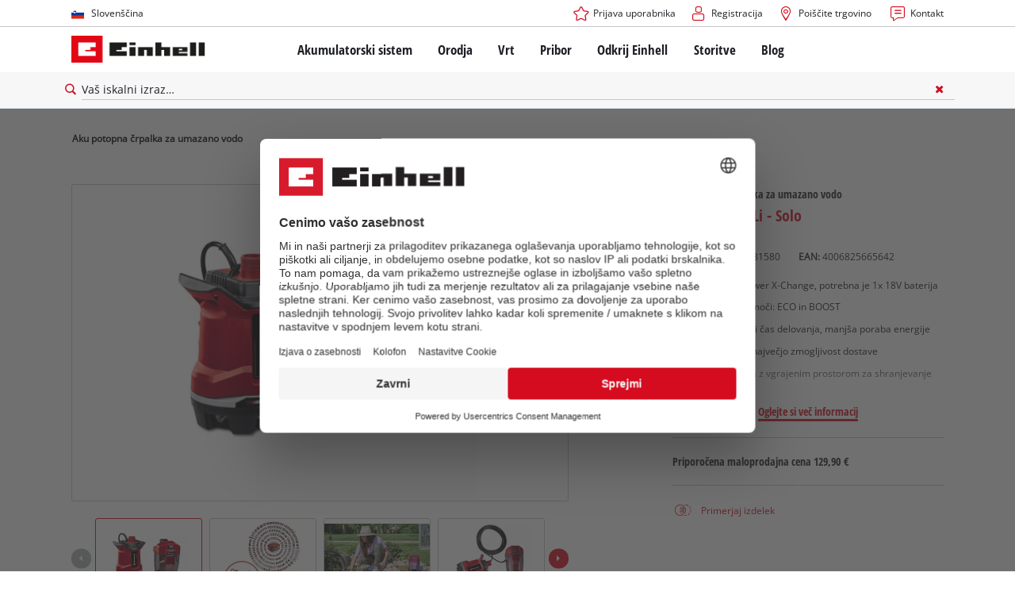

--- FILE ---
content_type: text/html; charset=utf-8
request_url: https://www.einhell.si/p/4181580-ge-dp-18-25-li-solo/
body_size: 17274
content:
<!DOCTYPE html>
<html lang="sl">
<head>

<meta charset="utf-8">
<!-- 
	TYPO3 Website - Powered by Communiacs - www.communiacs.de

	This website is powered by TYPO3 - inspiring people to share!
	TYPO3 is a free open source Content Management Framework initially created by Kasper Skaarhoj and licensed under GNU/GPL.
	TYPO3 is copyright 1998-2026 of Kasper Skaarhoj. Extensions are copyright of their respective owners.
	Information and contribution at https://typo3.org/
-->



<title>GE-DP 18/25 Li - Solo | Aku potopna črpalka za umazano vodo</title>
<meta name="generator" content="TYPO3 CMS">
<meta name="description" content="GE-DP 18/25 Li - Solo">
<meta name="viewport" content="width=device-width, initial-scale=1.0">
<meta property="og:image" content="https://d2c5rvsfjg2eub.cloudfront.net/image/208244749100/image_lhomr31q8t4hv0f64v1fsji311/-FJPG-FWEBP-B800">
<meta property="og:image:url" content="https://d2c5rvsfjg2eub.cloudfront.net/image/208244749100/image_lhomr31q8t4hv0f64v1fsji311/-FJPG-FWEBP-B800">
<meta property="og:image:width" content="800">
<meta property="og:image:alt" content="einhell-expert-cordless-dirt-water-pump-4181580-productimage-001">
<meta name="twitter:card" content="summary">

<link href="/_assets/369fecbaddba51f6af024f761a766400/Assets/css/extensions/theme/modules/swiper.css?1761133540" rel="stylesheet" >
<link href="/_assets/369fecbaddba51f6af024f761a766400/Assets/css/extensions/theme/modules/breadcrumb.css?1761133540" rel="stylesheet" >
<link href="/_assets/369fecbaddba51f6af024f761a766400/Assets/css/extensions/theme/modules/anchornav.css?1761133540" rel="stylesheet" >
<link href="/_assets/369fecbaddba51f6af024f761a766400/Assets/css/extensions/theme/modules/crosslinks.css?1761133540" rel="stylesheet" >
<link href="/_assets/369fecbaddba51f6af024f761a766400/Assets/css/extensions/theme/modules/teaser.css?1761133540" rel="stylesheet" >
<link rel="stylesheet" href="/_assets/369fecbaddba51f6af024f761a766400/Assets/css/themes/einhell.css?1761133540" media="all">
<link rel="stylesheet" href="/_assets/369fecbaddba51f6af024f761a766400/Assets/css/app.css?1768491900" media="all">
<link href="/_assets/369fecbaddba51f6af024f761a766400/Assets/css/external/teamviewer.css?1761133540" rel="stylesheet" >
<link href="/_assets/369fecbaddba51f6af024f761a766400/Assets/css/extensions/theme/modules/usps-topbar.css?1762939276" rel="stylesheet" >
<link href="/_assets/369fecbaddba51f6af024f761a766400/Assets/css/extensions/theme/modules/image.css?1761133540" rel="stylesheet" >
<link href="/_assets/369fecbaddba51f6af024f761a766400/Assets/css/extensions/itemrepo/detail.css?1768491900" rel="stylesheet" >
<link href="/_assets/369fecbaddba51f6af024f761a766400/Assets/css/extensions/theme/modules/video.css?1768491900" rel="stylesheet" >
<link href="/_assets/369fecbaddba51f6af024f761a766400/Assets/css/extensions/theme/modules/downloads.css?1761133540" rel="stylesheet" >



<script src="/_assets/369fecbaddba51f6af024f761a766400/Assets/vendor/easyXDM.min.js?1761133540"></script>


<!-- Google Consent Mode Default --><script>            window.dataLayer = window.dataLayer || [];
            function gtag(){dataLayer.push(arguments);}

            gtag('consent', 'default', {
                ad_user_data: 'denied',
                ad_personalization: 'denied',
                ad_storage: 'denied',
                analytics_storage: 'denied',
                functionality_storage: 'denied',
                personalization_storage: 'denied',
                security_storage: 'granted'
            });

            gtag('set', 'ads_data_redaction', true);</script><!-- /GCM Default -->    <link href='/_assets/369fecbaddba51f6af024f761a766400/Assets/fonts/icomoon/icomoon.woff?bcwgz8' rel='preload' as='font' crossorigin='crossorigin' type='font/woff'>
    <link href='/_assets/369fecbaddba51f6af024f761a766400/Assets/fonts/icomoon/icomoon.ttf?bcwgz8' rel='preload' as='font' crossorigin='crossorigin' type='font/ttf'>    <script>        window.communiacs_loader = {};
        window.communiacs_loader.options = {};
        window.tx_theme = {};
        window.tx_theme.constants = {};
        window.tx_theme.constants.friendlycaptcha = {};
        window.tx_theme.constants.friendlycaptcha.sitekey = 'FCMG6HK10S6MCDSC';
        window.tx_theme.constants.friendlycaptcha.puzzleEndpoint = 'https://eu-api.friendlycaptcha.eu/api/v1/puzzle';    </script>        <script type="text/plain" data-usercentrics="Google Fonts">        WebFontConfig = {};

        WebFontConfig.google = {
            families: [
                'Roboto:400,700:latin',
                'Open+Sans:400,400i,700,700i',
                'Open+Sans+Condensed:700',
                'Amatic+SC:400,700:latin'
            ]
        };
        (function(d) {
            var wf = d.createElement('script'), s = d.scripts[0];
            wf.src = 'https://ajax.googleapis.com/ajax/libs/webfont/1.6.26/webfont.js';            wf.type = 'text/javascript';            wf.setAttribute('data-usercentrics', 'Google Fonts');
            s.parentNode.insertBefore(wf, s);
        })(document);      var currentBreakpoint;
        </script>	<script type="module" src="https://unpkg.com/friendly-challenge@0.9.11/widget.module.min.js" async defer data-cookiecategory="essential" data-usercentrics="Friendly Captcha"></script>	<script nomodule src="https://unpkg.com/friendly-challenge@0.9.11/widget.min.js" async defer data-cookiecategory="essential" data-usercentrics="Friendly Captcha"></script><meta name="facebook-domain-verification" content="wcstohjy70drzuuvqphhkgw58rce9g" />
<link rel="shortcut icon" type="image/png" href="/_assets/369fecbaddba51f6af024f761a766400/Assets/favicons/favicon.png">
<link rel="shortcut icon" type="image/png" href="/_assets/369fecbaddba51f6af024f761a766400/Assets/favicons/favicon-32.png" sizes="32x32">
<link rel="shortcut icon" type="image/png" href="/_assets/369fecbaddba51f6af024f761a766400/Assets/favicons/favicon-24.png" sizes="24x24">
<link rel="shortcut icon" type="image/png" href="/_assets/369fecbaddba51f6af024f761a766400/Assets/favicons/favicon-16.png" sizes="16x16">
<link rel="apple-touch-icon" sizes="57x57" href="/_assets/369fecbaddba51f6af024f761a766400/Assets/favicons/apple-touch-icon-57x57.png">
<link rel="apple-touch-icon" sizes="72x72" href="/_assets/369fecbaddba51f6af024f761a766400/Assets/favicons/apple-touch-icon-72x72.png">
<link rel="apple-touch-icon" sizes="76x76" href="/_assets/369fecbaddba51f6af024f761a766400/Assets/favicons/apple-touch-icon-76x76.png">
<link rel="apple-touch-icon" sizes="114x114" href="/_assets/369fecbaddba51f6af024f761a766400/Assets/favicons/apple-touch-icon-114x114.png">
<link rel="apple-touch-icon" sizes="120x120" href="/_assets/369fecbaddba51f6af024f761a766400/Assets/favicons/apple-touch-icon-120x120.png">
<link rel="apple-touch-icon" sizes="144x144" href="/_assets/369fecbaddba51f6af024f761a766400/Assets/favicons/apple-touch-icon-144x144.png">
<link rel="apple-touch-icon" sizes="152x152" href="/_assets/369fecbaddba51f6af024f761a766400/Assets/favicons/apple-touch-icon-152x152.png">

<script type="text/plain" data-usercentrics="Zoovu" src="https://js.search.zoovu.com/plugin/bundle/51137.js" async></script>          <!-- Matomo Tag Manager -->
<script type="text/plain" data-usercentrics="Matomo (self hosted)">
var _mtm = window._mtm = window._mtm || [];
_mtm.push({"mtm.startTime": (new Date().getTime()), "event": "mtm.Start"});
var d=document, g=d.createElement('script'), s=d.getElementsByTagName("script")[0];
g.async=true; g.src="https://matomo.einhell-live.de/js/container_8B9vkDN9.js"; s.parentNode.insertBefore(g,s);
</script>
<!-- End Matomo Tag Manager --><link rel="preload" href="//privacy-proxy.usercentrics.eu/latest/uc-block.bundle.js" as="script">
        <link rel="preconnect" href="//privacy-proxy.usercentrics.eu">
        <script id="usercentrics-cmp" data-language="sl" data-settings-id="CNOpEkFKZNUEDS" src="https://web.cmp.usercentrics.eu/ui/loader.js" async></script>        <script type="application/javascript" src="https://privacy-proxy.usercentrics.eu/latest/uc-block.bundle.js"></script>
        <script>
        // (optional) additional configs for the Smart Data Protector
        uc.blockOnly([
          'S1pcEj_jZX', //Google Maps
          'XbzVLbj6w', //BazaarVoice
          'BJz7qNsdj-7', // Youtube
          'qEs4t49Rg', // Trustpilot
          'uJyv6', // Flockler
          'J4VjROu2H' //Zoovu
        ]);
        </script>
        <script>
        // block following scripts
        uc.blockElements({
          'S1pcEj_jZX': '.module-teaser-shoplocator .teaser__content, .shopLocator, .lawn-calculator, .googlemaps, .overlay__placeholder',
          'J4VjROu2H': '#zoovu-assistant',
          'uJyv6-Nm': '.flockler',
          'XbzVLbj6w': '.bv-uc-wrapper',
          'qEs4t49Rg': '.trustpilot-widget-placeholder, .trustpilot-section-placeholder',
          'BJz7qNsdj-7': '.module-video .card__iframe .uc-placeholder'
        });
        uc.reloadOnOptOut('S1pcEj_jZX');
        uc.reloadOnOptIn('BJz7qNsdj-7');
        uc.reloadOnOptIn('qEs4t49Rg');
        </script><!-- Google Tag Manager GA4 --><script type="text/plain" data-usercentrics="Google Tag Manager">(function(w,d,s,l,i){w[l]=w[l]||[];w[l].push({'gtm.start':
new Date().getTime(),event:'gtm.js'});var f=d.getElementsByTagName(s)[0],
j=d.createElement(s),dl=l!='dataLayer'?'&l='+l:'';j.async=true;j.src=
'https://www.googletagmanager.com/gtm.js?id='+i+dl;f.parentNode.insertBefore(j,f);
})(window,document,'script','dataLayer','GTM-TQF52R7');</script><!-- End Google Tag Manager -->
<link rel="canonical" href="https://www.einhell.si/p/4181580-ge-dp-18-25-li-solo/"/>

<link rel="alternate" hreflang="hr-hr" href="https://www.einhell.hr/p/4181580-ge-dp-18-25-li-solo/"/>
<link rel="alternate" hreflang="en-hr" href="https://www.einhell.hr/en/p/4181580-ge-dp-18-25-li-solo/"/>
<link rel="alternate" hreflang="sl-hr" href="https://www.einhell.hr/sl/p/4181580-ge-dp-18-25-li-solo/"/>
<link rel="alternate" hreflang="fr-fr" href="https://www.einhell.fr/p/4181580-ge-dp-18-25-li-solo/"/>
<link rel="alternate" hreflang="en-fr" href="https://www.einhell.fr/en/p/4181580-ge-dp-18-25-li-solo/"/>
<link rel="alternate" hreflang="hu-hu" href="https://www.einhell.hu/p/4181580-ge-dp-18-25-li-solo/"/>
<link rel="alternate" hreflang="en-hu" href="https://www.einhell.hu/en/p/4181580-ge-dp-18-25-li-solo/"/>
<link rel="alternate" hreflang="sv-se" href="https://www.einhell.se/p/4181580-ge-dp-18-25-li-solo/"/>
<link rel="alternate" hreflang="en-se" href="https://www.einhell.se/en/p/4181580-ge-dp-18-25-li-solo/"/>
<link rel="alternate" hreflang="es-uy" href="https://www.einhell.com.uy/p/4181580-ge-dp-18-25-li-solo/"/>
<link rel="alternate" hreflang="en-uy" href="https://www.einhell.com.uy/en/p/4181580-ge-dp-18-25-li-solo/"/>
<link rel="alternate" hreflang="sl-si" href="https://www.einhell.si/p/4181580-ge-dp-18-25-li-solo/"/>
<link rel="alternate" hreflang="en-si" href="https://www.einhell.si/en/p/4181580-ge-dp-18-25-li-solo/"/>
<link rel="alternate" hreflang="en-sk" href="https://www.einhell.sk/en/p/4181580-ge-dp-18-25-li-solo/"/>
<link rel="alternate" hreflang="en-gb" href="https://www.einhell.co.uk/p/4181580-ge-dp-18-25-li-solo/"/>
<link rel="alternate" hreflang="sk-sk" href="https://www.einhell.sk/p/4181580-ge-dp-18-25-li-solo/"/>
<link rel="alternate" hreflang="el-gr" href="https://www.einhell.com.gr/p/4181580-ge-dp-18-25-li-solo/"/>
<link rel="alternate" hreflang="en-gr" href="https://www.einhell.com.gr/en/p/4181580-ge-dp-18-25-li-solo/"/>
<link rel="alternate" hreflang="nl-nl" href="https://www.einhell.nl/p/4181580-ge-dp-18-25-li-solo/"/>
<link rel="alternate" hreflang="en-nl" href="https://www.einhell.nl/en/p/4181580-ge-dp-18-25-li-solo/"/>
<link rel="alternate" hreflang="ro-ro" href="https://www.einhell.ro/p/4181580-ge-dp-18-25-li-solo/"/>
<link rel="alternate" hreflang="en-ro" href="https://www.einhell.ro/en/p/4181580-ge-dp-18-25-li-solo/"/>
<link rel="alternate" hreflang="de-de" href="https://cb.einhell.shop/p/4181580-ge-dp-18-25-li-solo/"/>
<link rel="alternate" hreflang="en-de" href="https://www.einhell.de/en/p/4181580-ge-dp-18-25-li-solo/"/>
<link rel="alternate" hreflang="sr-rs" href="https://www.einhell.rs/p/4181580-ge-dp-18-25-li-solo/"/>
<link rel="alternate" hreflang="en-rs" href="https://www.einhell.rs/en/p/4181580-ge-dp-18-25-li-solo/"/>
<link rel="alternate" hreflang="no-no" href="https://www.einhell.no/p/4181580-ge-dp-18-25-li-solo/"/>
<link rel="alternate" hreflang="en-no" href="https://www.einhell.no/en/p/4181580-ge-dp-18-25-li-solo/"/>
<link rel="alternate" hreflang="bg-bg" href="https://www.einhell.bg/p/4181580-ge-dp-18-25-li-solo/"/>
<link rel="alternate" hreflang="en-bg" href="https://www.einhell.bg/en/p/4181580-ge-dp-18-25-li-solo/"/>
<link rel="alternate" hreflang="da-dk" href="https://www.einhell.dk/p/4181580-ge-dp-18-25-li-solo/"/>
<link rel="alternate" hreflang="en-dk" href="https://www.einhell.dk/en/p/4181580-ge-dp-18-25-li-solo/"/>
<link rel="alternate" hreflang="tr-tr" href="https://www.einhell.com.tr/p/4181580-ge-dp-18-25-li-solo/"/>
<link rel="alternate" hreflang="en-tr" href="https://www.einhell.com.tr/en/p/4181580-ge-dp-18-25-li-solo/"/>
<link rel="alternate" hreflang="it-it" href="https://www.einhell.it/p/4181580-ge-dp-18-25-li-solo/"/>
<link rel="alternate" hreflang="en-it" href="https://www.einhell.it/en/p/4181580-ge-dp-18-25-li-solo/"/>
<link rel="alternate" hreflang="es-es" href="https://www.einhell.es/p/4181580-ge-dp-18-25-li-solo/"/>
<link rel="alternate" hreflang="en-es" href="https://www.einhell.es/en/p/4181580-ge-dp-18-25-li-solo/"/>
<link rel="alternate" hreflang="de-at" href="https://www.einhell.at/p/4181580-ge-dp-18-25-li-solo/"/>
<link rel="alternate" hreflang="en-at" href="https://www.einhell.at/en/p/4181580-ge-dp-18-25-li-solo/"/>
<link rel="alternate" hreflang="cs-cz" href="https://www.einhell.cz/p/4181580-ge-dp-18-25-li-solo/"/>
<link rel="alternate" hreflang="en-cz" href="https://www.einhell.cz/en/p/4181580-ge-dp-18-25-li-solo/"/>
<link rel="alternate" hreflang="de-cz" href="https://www.einhell.cz/de/p/4181580-ge-dp-18-25-li-solo/"/>
<link rel="alternate" hreflang="es-ar" href="https://www.einhell.com.ar/p/4181580-ge-dp-18-25-li-solo/"/>
<link rel="alternate" hreflang="en-ar" href="https://www.einhell.com.ar/en/p/4181580-ge-dp-18-25-li-solo/"/>
<link rel="alternate" hreflang="de-ch" href="https://www.einhell.ch/p/4181580-ge-dp-18-25-li-solo/"/>
<link rel="alternate" hreflang="en-ch" href="https://www.einhell.ch/en/p/4181580-ge-dp-18-25-li-solo/"/>
<link rel="alternate" hreflang="fr-ch" href="https://www.einhell.ch/fr/p/4181580-ge-dp-18-25-li-solo/"/>
<link rel="alternate" hreflang="it-ch" href="https://www.einhell.ch/it/p/4181580-ge-dp-18-25-li-solo/"/>
</head>
<body class="page-2873 level-2 template-productDetail transition-preload client-emea2 site-sl_SI">    <!-- Google Tag Manager GA4 (noscript) -->
    <noscript><iframe src="https://www.googletagmanager.com/ns.html?id=GTM-TQF52R7"
    height="0" width="0" style="display:none;visibility:hidden"></iframe></noscript>
    <!-- End Google Tag Manager (noscript) -->


<script>
  uc.setCustomTranslations({
    en: {
      ACCEPT: "Sprejmi",
      MORE_INFO: "Nastavitve piškotkov",
      DEFAULT_DESCRIPTION: "Uporabljamo storitev tretje osebe, ki lahko zbira podatke o vaši dejavnosti. Za ogled te vsebine morate izrecno dati svoje soglasje za %TECHNOLOGY_NAME%.",
      DEFAULT_TITLE: "Za nalaganje storitve %TECHNOLOGY_NAME% potrebujemo vaše soglasje!"
    },
    'sl': {
      ACCEPT: "Sprejmi",
      MORE_INFO: "Nastavitve piškotkov",
      DEFAULT_DESCRIPTION: "Uporabljamo storitev tretje osebe, ki lahko zbira podatke o vaši dejavnosti. Za ogled te vsebine morate izrecno dati svoje soglasje za %TECHNOLOGY_NAME%.",
      DEFAULT_TITLE: "Za nalaganje storitve %TECHNOLOGY_NAME% potrebujemo vaše soglasje!"
    }
  });</script>

<script>
  if (!window.tx_itemrepo) {
    window.tx_itemrepo = {}
  }

  if (!window.tx_itemrepo.currency) {
    window.tx_itemrepo.currency = "EUR"
  }

  if (!window.tx_itemrepo.currencyLocale) {
    window.tx_itemrepo.currencyLocale = "sl-SI"
  }
</script>



<div class="clicker"></div>

<div class="frc-captcha" data-start="none" style="display:none;"></div>

    
  
  
      <script type="module" crossorigin src="https://compare-list-preview.einhell-live.de/index.js"></script>
      <link rel="stylesheet" crossorigin href="https://compare-list-preview.einhell-live.de/style.css">

      <div id="compareListData" data-comparelist-enabled="1"
           data-locale="sl_SI"
           data-env="live"
           data-website="einhell.si"
           data-compare-list-url="https://www.einhell.si/comparelist/"></div>

      <div id="compareListContainerApp"></div>
    

  

  


  




  

  


<div id="page-top" class="skip-to-content -border-bottom">
  <div class="skip-link-nav visually-hidden-focusable inner__wrap -max-width-limited">
    <span id="jumpmark-main-content-link" class="skip-link" tabindex="0">
      Skoči na glavno vsebino
    </span>
    <span id="jumpmark-search-link" class="skip-link" tabindex="0">
      Skoči na iskanje
    </span>
    <span id="jumpmark-main-menu-link" class="skip-link" tabindex="0">
      Skoči na glavno navigacijo
    </span>
  </div>
</div>
<div class="page" data-free-item-error="The item cannot be added to the shopping cart again due to the current promotion"  >

  
  

  <script>
      window.addEventListener('DOMContentLoaded', function () {
        let isTeamviewerwAccepted = (localStorage.getItem('teamviewer') === 'true');
        if (isTeamviewerwAccepted) {
          $.getScript('https://cdn.engage.teamviewer.com/cdn/js/k8qhoof6dt.js', function () {
            window.postMessage("CV_sent");
          });
        }
      })
  </script>

  <header
    class="page__header nav-search ">
    











    <div class="header__topbar">
      <div class="inner__wrap -max-width-limited">
        <nav class="module-nav module-nav--lang">
          

  <div class="nav__meta nav__meta--lang">
    <div class="nav__lang">
      
        
      
        
          
          <div class="nav__current">
            <div class="current__flag flags-si">
              <span class="flag__label flag__label--mobile">SL</span>
              <span class="flag__label flag__label--desktop">Slovenščina</span>
            </div>
          </div>
        
      
      <div class="nav__available">
        <div class="available__label heading delta">
          
          <div class="close-icon" tabindex="-1"><span></span></div>
        </div>
        
          
        
          
              
              <div class="available__lang">
                <div class="current__flag flags-si" tabindex="-1">
                  <span class="flag__label flag__label--mobile"></span>
                  <span class="flag__label flag__label--desktop">Slovenščina</span>
                </div>
              </div>
            
        
        
          
              
                  <div class="available__lang">
                    <a href="/en/p/4181580-ge-dp-18-25-li-solo/" tabindex="-1">
                      <div class="lang__flag flags-gb">
                        <span class="flag__label">English</span>
                      </div>
                    </a>
                  </div>
                
            
        
          
        
        
      </div>
    </div>
  </div>



          <button class="nav-lang__submenu-button" aria-label="Zamenjaj jezik" tabindex="0">
            <svg xmlns="http://www.w3.org/2000/svg" width="18" height="18" viewBox="0 0 24 24"><path fill="currentColor" d="M12.6 12L8 7.4L9.4 6l6 6l-6 6L8 16.6z"></path></svg>
          </button>
        </nav>
        <div class="meta-image">
          
        </div>
        <nav class="module-nav module-nav--meta">
          


    
    
    
        



<script>
    if (!window.app) {
        window.app = {};
    }
    if (!window.app.login)
    {
        window.app.login = {}
    }

    window.app.login.keycloakBaseUrl = 'https://auth.einhell.com/auth/'
    window.app.login.syliusCookieDomain = ''
    window.app.login.keycloakRealm = 'master'
    window.app.login.keycloakApplicationId = 'typo3'
    window.app.login.siteLanguageHrefLang = 'sl-SI'
    window.app.login.keycloakLocale = 'sl-SI'
    window.app.login.privacylink = 'https://www.einhell.si/varstvo-podatkov/'
    window.app.login.dashboardlink = 'https://www.einhell.si/vas-uporabniski-racun/'
    window.app.login.translationsAssetsPath = '/_assets/369fecbaddba51f6af024f761a766400/Translations/login';
</script>
<menu id="login" class="module-nav__lvl1 tx-theme tx-theme--login"></menu>


    
    <menu class="module-nav__lvl1">
        
            <li class="module-nav__item">
                <a href="/poiscite-trgovino/" tabindex="-1" >
                <span class=" icon-map-marker-before">Poiščite trgovino</span>
                </a>
                
            </li>
        
            <li class="module-nav__item">
                <a href="/storitve/kontakt/" tabindex="-1" >
                <span class=" icon-contact-before">Kontakt</span>
                </a>
                
            </li>
        
    </menu>









        </nav>
      </div>
    </div>
    <div class="header__header" data-overview-label="Pregled">
      <div class="inner__wrap -max-width-limited">
        <div class="module-logo">
          <a href="/"><img src="/_assets/369fecbaddba51f6af024f761a766400/Assets/img/logo.png" width="376" height="76"   alt="&#039;EINHELL. Cordless Excellence. - Official brand&#039;" ></a>
        </div>
        <nav class="module-nav module-nav--main">
          


  
  
    <menu class="module-nav__lvl1">
      
  
    
    
    
    
    
      
        
      
        
      
        
      
        
      
        
      
    
    <li
            class="module-nav__item module-nav__item--hasSubpages  ">
      
          <a href="/akumulatorski-sistem/"    >
          
          <span
                  class="heading delta">Akumulatorski sistem</span>
          </a>
        
      
        <button class="menu__submenu-button menu__submenu-button-lvl1 " aria-label="Odpri podmeni"  tabindex="0">
        <svg xmlns="http://www.w3.org/2000/svg" width="32" height="32" viewBox="0 0 24 24"><path fill="currentColor" d="M12.6 12L8 7.4L9.4 6l6 6l-6 6L8 16.6z"></path></svg>
        </button>
        
  
    <menu class="module-nav__lvl2">
      
  
    
    
    
    
    
      
        
      
    
    <li
            class="module-nav__item module-nav__item--hasSubpages  module-nav__item--disabledLink ">
      
            <span
                    class="heading epsilon">Einhell akumulatorski sistem</span>
        
      
        <button class="menu__submenu-button  menu__submenu-button-lvl2" aria-label="Odpri podmeni" tabindex="-1">
        <svg xmlns="http://www.w3.org/2000/svg" width="32" height="32" viewBox="0 0 24 24"><path fill="currentColor" d="M12.6 12L8 7.4L9.4 6l6 6l-6 6L8 16.6z"></path></svg>
        </button>
        
  
    <menu class="module-nav__lvl3">
      
  
    
    
    
    
    
    <li
            class="module-nav__item  ">
      
          <a href="/akumulatorski-sistem/"    >
          
          <span
                  class="">Power X-Change akumulatorski sistem</span>
          </a>
        
      
    </li>
  
  

    </menu>

      
    </li>
  
    
    
    
    
    
      
        
      
        
      
        
      
    
    <li
            class="module-nav__item module-nav__item--hasSubpages  module-nav__item--disabledLink ">
      
            <span
                    class="heading epsilon">Tehnologija</span>
        
      
        <button class="menu__submenu-button  menu__submenu-button-lvl2" aria-label="Odpri podmeni" tabindex="-1">
        <svg xmlns="http://www.w3.org/2000/svg" width="32" height="32" viewBox="0 0 24 24"><path fill="currentColor" d="M12.6 12L8 7.4L9.4 6l6 6l-6 6L8 16.6z"></path></svg>
        </button>
        
  
    <menu class="module-nav__lvl3">
      
  
    
    
    
    
    
    <li
            class="module-nav__item  ">
      
          <a href="/akumulatorski-sistem/tehnologija-baterij/"    >
          
          <span
                  class="">Tehnologija baterij</span>
          </a>
        
      
    </li>
  
    
    
    
    
    
    <li
            class="module-nav__item  ">
      
          <a href="/brushless/"    >
          
          <span
                  class="">Brushless</span>
          </a>
        
      
    </li>
  
    
    
    
    
    
    <li
            class="module-nav__item  ">
      
          <a href="/ponarejene-baterije/"    >
          
          <span
                  class="">Baterije: Einhell original proti repliki</span>
          </a>
        
      
    </li>
  
  

    </menu>

      
    </li>
  
    
    
    
    
    
      
        
      
        
      
        
      
        
      
    
    <li
            class="module-nav__item module-nav__item--hasSubpages  module-nav__item--disabledLink ">
      
            <span
                    class="heading epsilon">PROFESSIONAL</span>
        
      
        <button class="menu__submenu-button  menu__submenu-button-lvl2" aria-label="Odpri podmeni" tabindex="-1">
        <svg xmlns="http://www.w3.org/2000/svg" width="32" height="32" viewBox="0 0 24 24"><path fill="currentColor" d="M12.6 12L8 7.4L9.4 6l6 6l-6 6L8 16.6z"></path></svg>
        </button>
        
  
    <menu class="module-nav__lvl3">
      
  
    
    
    
    
    
    <li
            class="module-nav__item  ">
      
          <a href="/professional/"    >
          
          <span
                  class="">O Einhell PROFESSIONAL</span>
          </a>
        
      
    </li>
  
    
    
    
    
    
    <li
            class="module-nav__item  ">
      
          <a href="/akumulatorski-sistem/professional/vse-naprave-professional/"    >
          
          <span
                  class="">Vse naprave PROFESSIONAL</span>
          </a>
        
      
    </li>
  
    
    
    
    
    
    <li
            class="module-nav__item  ">
      
          <a href="/akumulatorski-sistem/professional/professional-orodja/"    >
          
          <span
                  class="">PROFESSIONAL orodja</span>
          </a>
        
      
    </li>
  
    
    
    
    
    
    <li
            class="module-nav__item  ">
      
          <a href="/akumulatorski-sistem/professional/professional-vrtna-orodja/"    >
          
          <span
                  class="">PROFESSIONAL vrtna orodja</span>
          </a>
        
      
    </li>
  
  

    </menu>

      
    </li>
  
    
    
    
    
    
      
        
      
        
      
        
      
    
    <li
            class="module-nav__item module-nav__item--hasSubpages  module-nav__item--disabledLink ">
      
            <span
                    class="heading epsilon">Orodja Power X-Change</span>
        
      
        <button class="menu__submenu-button  menu__submenu-button-lvl2" aria-label="Odpri podmeni" tabindex="-1">
        <svg xmlns="http://www.w3.org/2000/svg" width="32" height="32" viewBox="0 0 24 24"><path fill="currentColor" d="M12.6 12L8 7.4L9.4 6l6 6l-6 6L8 16.6z"></path></svg>
        </button>
        
  
    <menu class="module-nav__lvl3">
      
  
    
    
    
    
    
    <li
            class="module-nav__item  ">
      
          <a href="/power-x-change/"    >
          
          <span
                  class="">Vsa orodja Power X-Change</span>
          </a>
        
      
    </li>
  
    
    
    
    
    
    <li
            class="module-nav__item  ">
      
          <a href="/akumulatorski-sistem/orodja-power-x-change/orodja-power-x-change/"    >
          
          <span
                  class="">Orodja Power X-Change</span>
          </a>
        
      
    </li>
  
    
    
    
    
    
    <li
            class="module-nav__item  ">
      
          <a href="/akumulatorski-sistem/orodja-power-x-change/vrtna-orodja-power-x-change/"    >
          
          <span
                  class="">Vrtna orodja Power X-Change</span>
          </a>
        
      
    </li>
  
  

    </menu>

      
    </li>
  
    
    
    
    
    
    <li
            class="module-nav__item  ">
      
          <a href="/pribor/baterije-polnilniki/"    >
          
          <span
                  class="heading epsilon">Baterije in polnilniki</span>
          </a>
        
      
    </li>
  
  

    </menu>

      
    </li>
  
    
    
    
    
    
      
        
      
        
      
        
      
        
      
    
    <li
            class="module-nav__item module-nav__item--hasSubpages  ">
      
          <a href="/orodja/"    >
          
          <span
                  class="heading delta">Orodja</span>
          </a>
        
      
        <button class="menu__submenu-button menu__submenu-button-lvl1 " aria-label="Odpri podmeni"  tabindex="0">
        <svg xmlns="http://www.w3.org/2000/svg" width="32" height="32" viewBox="0 0 24 24"><path fill="currentColor" d="M12.6 12L8 7.4L9.4 6l6 6l-6 6L8 16.6z"></path></svg>
        </button>
        
  
    <menu class="module-nav__lvl2">
      
  
    
    
    
    
    
      
        
      
        
      
        
      
        
      
        
      
        
      
        
      
        
      
        
      
        
      
        
      
        
      
    
    <li
            class="module-nav__item module-nav__item--hasSubpages  ">
      
          <a href="/orodja/elektricna-orodja/"    >
          
          <span
                  class="heading epsilon">Električna orodja</span>
          </a>
        
      
        <button class="menu__submenu-button  menu__submenu-button-lvl2" aria-label="Odpri podmeni" tabindex="-1">
        <svg xmlns="http://www.w3.org/2000/svg" width="32" height="32" viewBox="0 0 24 24"><path fill="currentColor" d="M12.6 12L8 7.4L9.4 6l6 6l-6 6L8 16.6z"></path></svg>
        </button>
        
  
    <menu class="module-nav__lvl3">
      
  
    
    
    
    
    
    <li
            class="module-nav__item  ">
      
          <a href="/orodja/elektricna-orodja/akumulatorski-vijacniki/"    >
          
          <span
                  class="">Akumulatorski vijačniki</span>
          </a>
        
      
    </li>
  
    
    
    
    
    
    <li
            class="module-nav__item  ">
      
          <a href="/orodja/elektricna-orodja/vrtalniki/"    >
          
          <span
                  class="">Vrtalniki</span>
          </a>
        
      
    </li>
  
    
    
    
    
    
    <li
            class="module-nav__item  ">
      
          <a href="/orodja/elektricna-orodja/vrtalna-kladiva/"    >
          
          <span
                  class="">Vrtalna kladiva</span>
          </a>
        
      
    </li>
  
    
    
    
    
    
    <li
            class="module-nav__item  ">
      
          <a href="/orodja/elektricna-orodja/kotni-brusilniki/"    >
          
          <span
                  class="">Kotni brusilniki</span>
          </a>
        
      
    </li>
  
    
    
    
    
    
    <li
            class="module-nav__item  ">
      
          <a href="/orodja/elektricna-orodja/rezkalniki-lesa/"    >
          
          <span
                  class="">Rezkalniki lesa</span>
          </a>
        
      
    </li>
  
    
    
    
    
    
    <li
            class="module-nav__item  ">
      
          <a href="/orodja/elektricna-orodja/vecnamenska-orodja/"    >
          
          <span
                  class="">Večnamenska orodja</span>
          </a>
        
      
    </li>
  
    
    
    
    
    
    <li
            class="module-nav__item  ">
      
          <a href="/orodja/elektricna-orodja/zage/"    >
          
          <span
                  class="">Žage</span>
          </a>
        
      
    </li>
  
    
    
    
    
    
    <li
            class="module-nav__item  ">
      
          <a href="/orodja/elektricna-orodja/elektricni-skobeljniki/"    >
          
          <span
                  class="">Električni skobeljniki</span>
          </a>
        
      
    </li>
  
    
    
    
    
    
    <li
            class="module-nav__item  ">
      
          <a href="/orodja/elektricna-orodja/brusilniki/"    >
          
          <span
                  class="">Brusilniki</span>
          </a>
        
      
    </li>
  
    
    
    
    
    
    <li
            class="module-nav__item  ">
      
          <a href="/orodja/elektricna-orodja/mesalniki/"    >
          
          <span
                  class="">Mešalniki</span>
          </a>
        
      
    </li>
  
    
    
    
    
    
    <li
            class="module-nav__item  ">
      
          <a href="/orodja/elektricna-orodja/pistole-za-brizganje-barve/"    >
          
          <span
                  class="">Pištole za brizganje barve</span>
          </a>
        
      
    </li>
  
    
    
    
    
    
    <li
            class="module-nav__item  ">
      
          <a href="/orodja/elektricna-orodja/ostala-orodja/"    >
          
          <span
                  class="">Ostala orodja</span>
          </a>
        
      
    </li>
  
  

    </menu>

      
    </li>
  
    
    
    
    
    
      
        
      
        
      
        
      
    
    <li
            class="module-nav__item module-nav__item--hasSubpages  ">
      
          <a href="/orodja/stacionarni-stroji/"    >
          
          <span
                  class="heading epsilon">Stacionarni stroji</span>
          </a>
        
      
        <button class="menu__submenu-button  menu__submenu-button-lvl2" aria-label="Odpri podmeni" tabindex="-1">
        <svg xmlns="http://www.w3.org/2000/svg" width="32" height="32" viewBox="0 0 24 24"><path fill="currentColor" d="M12.6 12L8 7.4L9.4 6l6 6l-6 6L8 16.6z"></path></svg>
        </button>
        
  
    <menu class="module-nav__lvl3">
      
  
    
    
    
    
    
    <li
            class="module-nav__item  ">
      
          <a href="/orodja/stacionarni-stroji/stacionarne-zage/"    >
          
          <span
                  class="">Stacionarne žage</span>
          </a>
        
      
    </li>
  
    
    
    
    
    
    <li
            class="module-nav__item  ">
      
          <a href="/orodja/stacionarni-stroji/kompresorji/"    >
          
          <span
                  class="">Kompresorji</span>
          </a>
        
      
    </li>
  
    
    
    
    
    
    <li
            class="module-nav__item  ">
      
          <a href="/orodja/stacionarni-stroji/brusilniki-za-verige/"    >
          
          <span
                  class="">Brusilniki za verige</span>
          </a>
        
      
    </li>
  
  

    </menu>

      
    </li>
  
    
    
    
    
    
      
        
      
    
    <li
            class="module-nav__item module-nav__item--hasSubpages  ">
      
          <a href="/orodja/naprave-za-ciscenje/"    >
          
          <span
                  class="heading epsilon">Naprave za čiščenje</span>
          </a>
        
      
        <button class="menu__submenu-button  menu__submenu-button-lvl2" aria-label="Odpri podmeni" tabindex="-1">
        <svg xmlns="http://www.w3.org/2000/svg" width="32" height="32" viewBox="0 0 24 24"><path fill="currentColor" d="M12.6 12L8 7.4L9.4 6l6 6l-6 6L8 16.6z"></path></svg>
        </button>
        
  
    <menu class="module-nav__lvl3">
      
  
    
    
    
    
    
    <li
            class="module-nav__item  ">
      
          <a href="/orodja/naprave-za-ciscenje/mokri-suhi-sesalniki/"    >
          
          <span
                  class="">Mokri / suhi sesalniki</span>
          </a>
        
      
    </li>
  
  

    </menu>

      
    </li>
  
    
    
    
    
    
      
        
      
    
    <li
            class="module-nav__item module-nav__item--hasSubpages  ">
      
          <a href="/orodja/avtomobilska-orodja/"    >
          
          <span
                  class="heading epsilon">Avtomobilska orodja</span>
          </a>
        
      
        <button class="menu__submenu-button  menu__submenu-button-lvl2" aria-label="Odpri podmeni" tabindex="-1">
        <svg xmlns="http://www.w3.org/2000/svg" width="32" height="32" viewBox="0 0 24 24"><path fill="currentColor" d="M12.6 12L8 7.4L9.4 6l6 6l-6 6L8 16.6z"></path></svg>
        </button>
        
  
    <menu class="module-nav__lvl3">
      
  
    
    
    
    
    
    <li
            class="module-nav__item  ">
      
          <a href="/orodja/avtomobilska-orodja/polirni-stroji/"    >
          
          <span
                  class="">Polirni stroji</span>
          </a>
        
      
    </li>
  
  

    </menu>

      
    </li>
  
  

    </menu>

      
    </li>
  
    
    
    
    
    
      
        
      
        
      
        
      
        
      
        
      
        
      
        
      
        
      
        
      
    
    <li
            class="module-nav__item module-nav__item--hasSubpages  ">
      
          <a href="/vrt/"    >
          
          <span
                  class="heading delta">Vrt</span>
          </a>
        
      
        <button class="menu__submenu-button menu__submenu-button-lvl1 " aria-label="Odpri podmeni"  tabindex="0">
        <svg xmlns="http://www.w3.org/2000/svg" width="32" height="32" viewBox="0 0 24 24"><path fill="currentColor" d="M12.6 12L8 7.4L9.4 6l6 6l-6 6L8 16.6z"></path></svg>
        </button>
        
  
    <menu class="module-nav__lvl2">
      
  
    
    
    
    
    
    <li
            class="module-nav__item  ">
      
          <a href="/vrt/kosilnice/"    >
          
          <span
                  class="heading epsilon">Kosilnice</span>
          </a>
        
      
    </li>
  
    
    
    
    
    
    <li
            class="module-nav__item  ">
      
          <a href="/vrt/prezracevalniki/"    >
          
          <span
                  class="heading epsilon">Prezračevalniki</span>
          </a>
        
      
    </li>
  
    
    
    
    
    
    <li
            class="module-nav__item  ">
      
          <a href="/vrt/skarje-za-zivo-mejo/"    >
          
          <span
                  class="heading epsilon">Škarje za živo mejo</span>
          </a>
        
      
    </li>
  
    
    
    
    
    
      
        
      
        
      
    
    <li
            class="module-nav__item module-nav__item--hasSubpages  ">
      
          <a href="/vrt/vodne-crpalke/"    >
          
          <span
                  class="heading epsilon">Vodne črpalke</span>
          </a>
        
      
        <button class="menu__submenu-button  menu__submenu-button-lvl2" aria-label="Odpri podmeni" tabindex="-1">
        <svg xmlns="http://www.w3.org/2000/svg" width="32" height="32" viewBox="0 0 24 24"><path fill="currentColor" d="M12.6 12L8 7.4L9.4 6l6 6l-6 6L8 16.6z"></path></svg>
        </button>
        
  
    <menu class="module-nav__lvl3">
      
  
    
    
    
    
    
    <li
            class="module-nav__item  ">
      
          <a href="/vrt/vodne-crpalke/hisne-vrtne-crpalke/"    >
          
          <span
                  class="">Hišne/vrtne črpalke</span>
          </a>
        
      
    </li>
  
    
    
    
    
    
    <li
            class="module-nav__item  ">
      
          <a href="/vrt/vodne-crpalke/potopne-crpalke-za-cisto-vodo/"    >
          
          <span
                  class="">Potopne črpalke za čisto vodo</span>
          </a>
        
      
    </li>
  
  

    </menu>

      
    </li>
  
    
    
    
    
    
    <li
            class="module-nav__item  ">
      
          <a href="/vrt/puhalniki-za-listje/"    >
          
          <span
                  class="heading epsilon">Puhalniki za listje</span>
          </a>
        
      
    </li>
  
    
    
    
    
    
    <li
            class="module-nav__item  ">
      
          <a href="/vrt/sesalniki-za-listje/"    >
          
          <span
                  class="heading epsilon">Sesalniki za listje</span>
          </a>
        
      
    </li>
  
    
    
    
    
    
    <li
            class="module-nav__item  ">
      
          <a href="/vrt/motorne-zage/"    >
          
          <span
                  class="heading epsilon">Motorne žage</span>
          </a>
        
      
    </li>
  
    
    
    
    
    
    <li
            class="module-nav__item  ">
      
          <a href="/vrt/skarje-za-travo/"    >
          
          <span
                  class="heading epsilon">Škarje za travo</span>
          </a>
        
      
    </li>
  
    
    
    
    
    
    <li
            class="module-nav__item  ">
      
          <a href="/vrt/prekopalniki/"    >
          
          <span
                  class="heading epsilon">Prekopalniki</span>
          </a>
        
      
    </li>
  
  

    </menu>

      
    </li>
  
    
    
    
    
    
      
        
      
        
      
        
      
    
    <li
            class="module-nav__item module-nav__item--hasSubpages  ">
      
          <a href="/pribor/"    >
          
          <span
                  class="heading delta">Pribor</span>
          </a>
        
      
        <button class="menu__submenu-button menu__submenu-button-lvl1 " aria-label="Odpri podmeni"  tabindex="0">
        <svg xmlns="http://www.w3.org/2000/svg" width="32" height="32" viewBox="0 0 24 24"><path fill="currentColor" d="M12.6 12L8 7.4L9.4 6l6 6l-6 6L8 16.6z"></path></svg>
        </button>
        
  
    <menu class="module-nav__lvl2">
      
  
    
    
    
    
    
    <li
            class="module-nav__item  ">
      
          <a href="/pribor/baterije-polnilniki/"    >
          
          <span
                  class="heading epsilon">Baterije / Polnilniki</span>
          </a>
        
      
    </li>
  
    
    
    
    
    
    <li
            class="module-nav__item  ">
      
          <a href="/pribor/pribor-za-orodja/"    >
          
          <span
                  class="heading epsilon">Pribor za orodja</span>
          </a>
        
      
    </li>
  
    
    
    
    
    
    <li
            class="module-nav__item  ">
      
          <a href="/pribor/pribor-za-vrt/"    >
          
          <span
                  class="heading epsilon">Pribor za vrt</span>
          </a>
        
      
    </li>
  
  

    </menu>

      
    </li>
  
    
    
    
    
    
      
        
      
        
      
        
      
    
    <li
            class="module-nav__item module-nav__item--hasSubpages  ">
      
          <a href="/odkrij-einhell/"    >
          
          <span
                  class="heading delta">Odkrij Einhell</span>
          </a>
        
      
        <button class="menu__submenu-button menu__submenu-button-lvl1 " aria-label="Odpri podmeni"  tabindex="0">
        <svg xmlns="http://www.w3.org/2000/svg" width="32" height="32" viewBox="0 0 24 24"><path fill="currentColor" d="M12.6 12L8 7.4L9.4 6l6 6l-6 6L8 16.6z"></path></svg>
        </button>
        
  
    <menu class="module-nav__lvl2">
      
  
    
    
    
    
    
    <li
            class="module-nav__item  ">
      
          <a href="/profesionalec-v-tebi/"    >
          
          <span
                  class="heading epsilon">Profesionalec v tebi</span>
          </a>
        
      
    </li>
  
    
    
    
    
    
    <li
            class="module-nav__item  ">
      
          <a href="/mercedes-amg-petronas-f1-team/"    >
          
          <span
                  class="heading epsilon">Mercedes-AMG PETRONAS F1 Team</span>
          </a>
        
      
    </li>
  
    
    
    
    
    
    <li
            class="module-nav__item  ">
      
          <a href="/einhell-in-fc-bayern/"    >
          
          <span
                  class="heading epsilon">Einhell in FC Bayern</span>
          </a>
        
      
    </li>
  
  

    </menu>

      
    </li>
  
    
    
    
    
    
      
        
      
        
      
        
      
        
      
        
      
        
      
        
      
        
      
    
    <li
            class="module-nav__item module-nav__item--hasSubpages  ">
      
          <a href="/storitve/"    >
          
          <span
                  class="heading delta">Storitve</span>
          </a>
        
      
        <button class="menu__submenu-button menu__submenu-button-lvl1 " aria-label="Odpri podmeni"  tabindex="0">
        <svg xmlns="http://www.w3.org/2000/svg" width="32" height="32" viewBox="0 0 24 24"><path fill="currentColor" d="M12.6 12L8 7.4L9.4 6l6 6l-6 6L8 16.6z"></path></svg>
        </button>
        
  
    <menu class="module-nav__lvl2">
      
  
    
    
    
    
    
    <li
            class="module-nav__item  ">
      
          <a href="/storitve/nadomestni-deli-in-navodila/"    >
          
          <span
                  class="heading epsilon">Nadomestni deli in navodila</span>
          </a>
        
      
    </li>
  
    
    
    
    
    
    <li
            class="module-nav__item  ">
      
          <a href="/storitve/garancije/"    >
          
          <span
                  class="heading epsilon">Garancije</span>
          </a>
        
      
    </li>
  
    
    
    
    
    
    <li
            class="module-nav__item  ">
      
          <a href="/storitve/kontakt/"    >
          
          <span
                  class="heading epsilon">Kontakt</span>
          </a>
        
      
    </li>
  
    
    
    
    
    
    <li
            class="module-nav__item  ">
      
          <a href="/storitve/newsletter/"    >
          
          <span
                  class="heading epsilon">E-novice</span>
          </a>
        
      
    </li>
  
    
    
    
    
    
    <li
            class="module-nav__item  ">
      
          <a href="/storitve/katalogi/"    >
          
          <span
                  class="heading epsilon">Katalogi</span>
          </a>
        
      
    </li>
  
    
    
    
    
    
    <li
            class="module-nav__item  ">
      
          <a href="/servisna-storitev/"    >
          
          <span
                  class="heading epsilon">Servisna storitev</span>
          </a>
        
      
    </li>
  
    
    
    
    
    
    <li
            class="module-nav__item  ">
      
          <a href="/storitve/robotska-kosilica/"    >
          
          <span
                  class="heading epsilon">Robotska kosilica</span>
          </a>
        
      
    </li>
  
    
    
    
    
    
    <li
            class="module-nav__item  ">
      
          <a href="/storitve/freelexo-cam/"    >
          
          <span
                  class="heading epsilon">FREELEXO CAM</span>
          </a>
        
      
    </li>
  
  

    </menu>

      
    </li>
  
    
    
    
    
    
    <li
            class="module-nav__item  ">
      
          <a href="/blog/vse-objave/"    >
          
          <span
                  class="heading delta">Blog</span>
          </a>
        
      
    </li>
  
  

    </menu>





        </nav>
        <div class="module-nav-features">
          
            <div class="module-search">
              <div class="search__button">
                <span class="icon-search-before"
                  data-placeholder="Iskanje"></span>
              </div>
              
    <div class="search__input">
        <form action="">
            <div class="input__field--input">
                <span class="close-icon icon-close-after"></span>
                <div class="input__label--wrapper">
                  <label>
                    <input type="text" name="q"
                           value="" placeholder="Vaš iskalni izraz…"/>

                  </label>
                </div>
                <button type="submit" class="icon-search-after" title="Išči zdaj"></button>
            </div>
        </form>
    </div>

            </div>
          
          
          <div class="more-button" tabindex="0">
            <div class="menu-icon"><span class="bubble"></span><span class="bubble"></span><span class="bubble"></span>
            </div>
          </div>
          <nav class="module-nav module-nav--more"></nav>
        </div>

      </div>
    </div>
    <div class="header__reading-bar">
      <div class="reading-bar__container">
        <div class="reading-time -max-width-limited meta">
          <span class="time"></span>
          <span>minutes reading time</span>
        </div>
        <div id="moving-bar"></div>
      </div>
    </div>
  </header>

  <div class="page__content--spacer"></div>
  <main class="page__content">
    
  <!--TYPO3SEARCH_begin-->
<script>
  if (!window.tx_itemrepo) {
    window.tx_itemrepo = {}
  }
  window.tx_itemrepo.currency = "EUR"
  window.tx_itemrepo.currencyLocale = "sl-SI"

  if (!window.tx_itemrepo.dualCurrencyMainCode) {
    window.tx_itemrepo.dualCurrencyMainCode = ""
  }
</script><script type="application/ld+json">
          {
            "@context": "https://schema.org",
            "@type": "Product",
            "@id": "https://www.einhell.si/p/4181580-ge-dp-18-25-li-solo/",
            
            "aggregateRating": {
              "@type": "AggregateRating",
              "ratingValue": "4.9",
              "reviewCount": 10
            },
            
            
            "name": "GE-DP 18\/25 Li - Solo",
            "description": "Einhell akumulatorska \u010drpalka za umazano vodo GE-DP 18\/25 Li je vsestranski pripomo\u010dek za \u010drpanje \u010diste ali umazane vode. Mo\u010dna \u010drpalka je del Einhell Power X-Change dru\u017eine, kjer se lahko vsi akumulatorji, sistemske naprave in polnilci prosto kombinirajo. Zahvaljujo\u010d bateriji lahko \u010drpalko za umazano vodo uporabljate prilagodljivo, ne glede na elektri\u010dno povezavo. Baterijo \u0161\u010diti \u0161kropljiva, robustna baterijska \u0161katla in jo je mogo\u010de obesiti na stene, de\u017ene sod\u010dke, ograje, itd., zahvaljujo\u010d nosilcu na steni in pritrdilnim kavlji\u010dkom. Dr\u017ealo za kabel z 5-metrskim priklju\u010dnim kablom, ki omogo\u010da, da \u010drpalka potopi do 4 metrov globoko, je vgrajeno v baterijsko \u0161katlo. Motor z mo\u010djo 153 W omogo\u010da maksimalno kapaciteto \u010drpanja 7.500 litrov na uro pri maksimalnem tlaku \u010drpanja 0,5 bara. \u010crpalka ima dva na\u010dina delovanja: ECO na\u010din zagotavlja dalj\u0161e \u010dase delovanja z manj\u0161o porabo baterije, medtem ko na\u010din BOOST zagotavlja najve\u010dji izkoristek. Akumulatorska \u010drpalka je primerna za vodo z najve\u010d 25 mm velikimi delci umazanije. Za zagon \u010drpalke mora biti nivo vode vsaj 40 mm; mo\u010dna \u010drpalka lahko \u010drpa do nivoja preostale vode 35 mm. Dvostranski ro\u010daj omogo\u010da enostaven transport. \u010crpalka je opremljena s priklju\u010dkom za tlak 42 mm (1 1\/4\" AG) in je dobavljena s univerzalnim adapterjem za cevi velikosti 25\/32 mm s priklju\u010dkom 1\" AG (33,3 mm). Akumulatorska \u010drpalka za umazano vodo GE-DP 18\/25 Li se dobavlja brez baterije ali polnilca. Ti sta na voljo lo\u010deno.\r\rBesedilo je strojno prevedeno.",
            
            "image": "https://d2c5rvsfjg2eub.cloudfront.net/image/208244749100/image_lhomr31q8t4hv0f64v1fsji311/-FJPG-B200",
            "gtin13": "4006825665642",
            "mpn": "4181580",
            "brand": {
              "@type": "Brand",
              "name": "Einhell Expert"
            },
            "sku": "4181580_01",
            "category": "Aku potopna črpalka za umazano vodo"
          }
        </script><div class="tx-itemrepo tx-itemrepo--detail" data-ga-price="" data-ga-category="GT-C-WT-04"
         data-ga-brand="Einhell Expert" data-ga-name="GE-DP 18/25 Li - Solo" data-ga-sku="4181580_01"
         data-itemno="4181580" data-currency="" data-shop-strikethrough-price=""
         data-product-main-image-src="" data-product-main-image-alt="" data-sylius-price="" data-sylius-price-currency="" data-rrp-price="" data-sylius-price-dual="" data-sylius-price-dual-currency=""
         data-itemno-label="Item no:" data-tpg-name="Aku potopna črpalka za umazano vodo" data-price-prefix="Priporočena maloprodajna cena"><div class="section-row"><div class="col-wrapper -max-width-limited"><div class="col"><nav class="module-breadcrumb" aria-label="Ste tukaj:"><div class="swiper-container"><div class="swiper-wrapper" aria-live="polite"><a class="swiper-slide"><span class="nav__crumb nav__crumb--current bold meta">Aku potopna črpalka za umazano vodo</span></a></div></div></nav></div></div></div><div class="section-row -no-shop-pdp"><div class="col-wrapper l-1col -bottom-margin-ce -max-width-limited -mobile-detail-wrapper"><div class="col"><div class="module-detail-information-shop-mobile module-detail-information"><div class="information__wrapper"><div class="information__brand"><span class="heading epsilon -color-text">
                    
                    Aku potopna črpalka za umazano vodo</span></div><div class="information__title"><span class="heading gamma -color-alpha">GE-DP 18/25 Li - Solo</span></div><div class="information__meta"><span class="meta"><span class="bold">Številka artikla:</span><span class="data-point-itemno">4181580</span></span><span class="meta"><span class="bold">EAN:</span> 4006825665642</span></div></div></div></div></div><div class="col-wrapper l-2col l-2col-b1-60-30 l-2col-b1-60-30--normal -max-width-limited"><div class="col col-one"><div class="module-product-image-swiper"><div class="swiper-container"><div class="swiper-wrapper"><div class="swiper-slide"><div class="fullscreen__icon" tabindex="0"><svg xmlns="http://www.w3.org/2000/svg" width="15" height="15" viewBox="0 0 15 15"><g fill="#E31F25" fill-rule="evenodd"><g transform="scale(-1 1) rotate(45 -7.68198074 -1.54594238)"><path
                d="M8.62132034 4.62132034c0-.1328125-.04861111-.2578125-.13194444-.3515625l-3.11111111-3.5c-.08333334-.09375-.19444445-.1484375-.3125-.1484375-.24305556 0-.44444445.2265625-.44444445.5v7c0 .2734375.20138889.5.44444445.5.11805555 0 .22916666-.0546875.3125-.1484375l3.11111111-3.5c.08333333-.09375.13194444-.21875.13194444-.3515625z"/><rect width="6" height="2" x=".08578644" y="3.74264069" rx="1"/></g><g transform="scale(1 -1) rotate(45 17.38908727 8.8388362)"><path
                d="M8.62132034 4.37867966c0-.1328125-.04861111-.2578125-.13194444-.3515625l-3.11111111-3.5c-.08333334-.09375-.19444445-.1484375-.3125-.1484375-.24305556 0-.44444445.2265625-.44444445.5v7c0 .2734375.20138889.5.44444445.5.11805555 0 .22916666-.0546875.3125-.1484375l3.11111111-3.5c.08333333-.09375.13194444-.21875.13194444-.3515625z"/><rect width="6" height="2" x=".08578644" y="3.25735931" rx="1"/></g></g></svg></div><div class="product__image"><img src="https://d2c5rvsfjg2eub.cloudfront.net/image/208244749100/image_lhomr31q8t4hv0f64v1fsji311/-FJPG-FWEBP-B800" data-src="https://d2c5rvsfjg2eub.cloudfront.net/image/208244749100/image_lhomr31q8t4hv0f64v1fsji311/-FJPG-FWEBP" alt="einhell-expert-cordless-dirt-water-pump-4181580-productimage-001" loading="lazy"></div></div><div class="swiper-slide"><div class="fullscreen__icon" tabindex="0"><svg xmlns="http://www.w3.org/2000/svg" width="15" height="15" viewBox="0 0 15 15"><g fill="#E31F25" fill-rule="evenodd"><g transform="scale(-1 1) rotate(45 -7.68198074 -1.54594238)"><path
                d="M8.62132034 4.62132034c0-.1328125-.04861111-.2578125-.13194444-.3515625l-3.11111111-3.5c-.08333334-.09375-.19444445-.1484375-.3125-.1484375-.24305556 0-.44444445.2265625-.44444445.5v7c0 .2734375.20138889.5.44444445.5.11805555 0 .22916666-.0546875.3125-.1484375l3.11111111-3.5c.08333333-.09375.13194444-.21875.13194444-.3515625z"/><rect width="6" height="2" x=".08578644" y="3.74264069" rx="1"/></g><g transform="scale(1 -1) rotate(45 17.38908727 8.8388362)"><path
                d="M8.62132034 4.37867966c0-.1328125-.04861111-.2578125-.13194444-.3515625l-3.11111111-3.5c-.08333334-.09375-.19444445-.1484375-.3125-.1484375-.24305556 0-.44444445.2265625-.44444445.5v7c0 .2734375.20138889.5.44444445.5.11805555 0 .22916666-.0546875.3125-.1484375l3.11111111-3.5c.08333333-.09375.13194444-.21875.13194444-.3515625z"/><rect width="6" height="2" x=".08578644" y="3.25735931" rx="1"/></g></g></svg></div><div class="product__image"><img src="https://d2c5rvsfjg2eub.cloudfront.net/image/208244749100/image_vci53kr91t345139n48skn5a68/-FJPG-FWEBP-B800" data-src="https://d2c5rvsfjg2eub.cloudfront.net/image/208244749100/image_vci53kr91t345139n48skn5a68/-FJPG-FWEBP" alt="einhell-expert-cordless-dirt-water-pump-4181580-pxc_circle-001" loading="lazy"></div></div><div class="swiper-slide"><div class="fullscreen__icon" tabindex="0"><svg xmlns="http://www.w3.org/2000/svg" width="15" height="15" viewBox="0 0 15 15"><g fill="#E31F25" fill-rule="evenodd"><g transform="scale(-1 1) rotate(45 -7.68198074 -1.54594238)"><path
                d="M8.62132034 4.62132034c0-.1328125-.04861111-.2578125-.13194444-.3515625l-3.11111111-3.5c-.08333334-.09375-.19444445-.1484375-.3125-.1484375-.24305556 0-.44444445.2265625-.44444445.5v7c0 .2734375.20138889.5.44444445.5.11805555 0 .22916666-.0546875.3125-.1484375l3.11111111-3.5c.08333333-.09375.13194444-.21875.13194444-.3515625z"/><rect width="6" height="2" x=".08578644" y="3.74264069" rx="1"/></g><g transform="scale(1 -1) rotate(45 17.38908727 8.8388362)"><path
                d="M8.62132034 4.37867966c0-.1328125-.04861111-.2578125-.13194444-.3515625l-3.11111111-3.5c-.08333334-.09375-.19444445-.1484375-.3125-.1484375-.24305556 0-.44444445.2265625-.44444445.5v7c0 .2734375.20138889.5.44444445.5.11805555 0 .22916666-.0546875.3125-.1484375l3.11111111-3.5c.08333333-.09375.13194444-.21875.13194444-.3515625z"/><rect width="6" height="2" x=".08578644" y="3.25735931" rx="1"/></g></g></svg></div><div class="product__image"><img src="https://d2c5rvsfjg2eub.cloudfront.net/image/208244749100/image_lk5apggq5p04r317jr8hpiq35d/-FJPG-FWEBP-B800" data-src="https://d2c5rvsfjg2eub.cloudfront.net/image/208244749100/image_lk5apggq5p04r317jr8hpiq35d/-FJPG-FWEBP" alt="einhell-expert-cordless-dirt-water-pump-4181580-example_usage-001" loading="lazy"></div></div><div class="swiper-slide"><div class="fullscreen__icon" tabindex="0"><svg xmlns="http://www.w3.org/2000/svg" width="15" height="15" viewBox="0 0 15 15"><g fill="#E31F25" fill-rule="evenodd"><g transform="scale(-1 1) rotate(45 -7.68198074 -1.54594238)"><path
                d="M8.62132034 4.62132034c0-.1328125-.04861111-.2578125-.13194444-.3515625l-3.11111111-3.5c-.08333334-.09375-.19444445-.1484375-.3125-.1484375-.24305556 0-.44444445.2265625-.44444445.5v7c0 .2734375.20138889.5.44444445.5.11805555 0 .22916666-.0546875.3125-.1484375l3.11111111-3.5c.08333333-.09375.13194444-.21875.13194444-.3515625z"/><rect width="6" height="2" x=".08578644" y="3.74264069" rx="1"/></g><g transform="scale(1 -1) rotate(45 17.38908727 8.8388362)"><path
                d="M8.62132034 4.37867966c0-.1328125-.04861111-.2578125-.13194444-.3515625l-3.11111111-3.5c-.08333334-.09375-.19444445-.1484375-.3125-.1484375-.24305556 0-.44444445.2265625-.44444445.5v7c0 .2734375.20138889.5.44444445.5.11805555 0 .22916666-.0546875.3125-.1484375l3.11111111-3.5c.08333333-.09375.13194444-.21875.13194444-.3515625z"/><rect width="6" height="2" x=".08578644" y="3.25735931" rx="1"/></g></g></svg></div><div class="product__image"><img src="https://d2c5rvsfjg2eub.cloudfront.net/image/208244749100/image_ifmknam0ih4g30uj4qr4gs145f/-FJPG-FWEBP-B800" data-src="https://d2c5rvsfjg2eub.cloudfront.net/image/208244749100/image_ifmknam0ih4g30uj4qr4gs145f/-FJPG-FWEBP" alt="einhell-expert-cordless-dirt-water-pump-4181580-detail_image-001" loading="lazy"></div></div><div class="swiper-slide"><div class="fullscreen__icon" tabindex="0"><svg xmlns="http://www.w3.org/2000/svg" width="15" height="15" viewBox="0 0 15 15"><g fill="#E31F25" fill-rule="evenodd"><g transform="scale(-1 1) rotate(45 -7.68198074 -1.54594238)"><path
                d="M8.62132034 4.62132034c0-.1328125-.04861111-.2578125-.13194444-.3515625l-3.11111111-3.5c-.08333334-.09375-.19444445-.1484375-.3125-.1484375-.24305556 0-.44444445.2265625-.44444445.5v7c0 .2734375.20138889.5.44444445.5.11805555 0 .22916666-.0546875.3125-.1484375l3.11111111-3.5c.08333333-.09375.13194444-.21875.13194444-.3515625z"/><rect width="6" height="2" x=".08578644" y="3.74264069" rx="1"/></g><g transform="scale(1 -1) rotate(45 17.38908727 8.8388362)"><path
                d="M8.62132034 4.37867966c0-.1328125-.04861111-.2578125-.13194444-.3515625l-3.11111111-3.5c-.08333334-.09375-.19444445-.1484375-.3125-.1484375-.24305556 0-.44444445.2265625-.44444445.5v7c0 .2734375.20138889.5.44444445.5.11805555 0 .22916666-.0546875.3125-.1484375l3.11111111-3.5c.08333333-.09375.13194444-.21875.13194444-.3515625z"/><rect width="6" height="2" x=".08578644" y="3.25735931" rx="1"/></g></g></svg></div><div class="product__image"><img src="https://d2c5rvsfjg2eub.cloudfront.net/image/208244749100/image_gmddd2f57t54v10u9vehm78253/-FJPG-FWEBP-B800" data-src="https://d2c5rvsfjg2eub.cloudfront.net/image/208244749100/image_gmddd2f57t54v10u9vehm78253/-FJPG-FWEBP" alt="einhell-expert-cordless-dirt-water-pump-4181580-detail_image-002" loading="lazy"></div></div><div class="swiper-slide"><div class="fullscreen__icon" tabindex="0"><svg xmlns="http://www.w3.org/2000/svg" width="15" height="15" viewBox="0 0 15 15"><g fill="#E31F25" fill-rule="evenodd"><g transform="scale(-1 1) rotate(45 -7.68198074 -1.54594238)"><path
                d="M8.62132034 4.62132034c0-.1328125-.04861111-.2578125-.13194444-.3515625l-3.11111111-3.5c-.08333334-.09375-.19444445-.1484375-.3125-.1484375-.24305556 0-.44444445.2265625-.44444445.5v7c0 .2734375.20138889.5.44444445.5.11805555 0 .22916666-.0546875.3125-.1484375l3.11111111-3.5c.08333333-.09375.13194444-.21875.13194444-.3515625z"/><rect width="6" height="2" x=".08578644" y="3.74264069" rx="1"/></g><g transform="scale(1 -1) rotate(45 17.38908727 8.8388362)"><path
                d="M8.62132034 4.37867966c0-.1328125-.04861111-.2578125-.13194444-.3515625l-3.11111111-3.5c-.08333334-.09375-.19444445-.1484375-.3125-.1484375-.24305556 0-.44444445.2265625-.44444445.5v7c0 .2734375.20138889.5.44444445.5.11805555 0 .22916666-.0546875.3125-.1484375l3.11111111-3.5c.08333333-.09375.13194444-.21875.13194444-.3515625z"/><rect width="6" height="2" x=".08578644" y="3.25735931" rx="1"/></g></g></svg></div><div class="product__image"><img src="https://d2c5rvsfjg2eub.cloudfront.net/image/208244749100/image_lt1ds8593d4vr7s3h7q6004p33/-FJPG-FWEBP-B800" data-src="https://d2c5rvsfjg2eub.cloudfront.net/image/208244749100/image_lt1ds8593d4vr7s3h7q6004p33/-FJPG-FWEBP" alt="einhell-expert-cordless-dirt-water-pump-4181580-detail_image-003" loading="lazy"></div></div><div class="swiper-slide"><div class="fullscreen__icon" tabindex="0"><svg xmlns="http://www.w3.org/2000/svg" width="15" height="15" viewBox="0 0 15 15"><g fill="#E31F25" fill-rule="evenodd"><g transform="scale(-1 1) rotate(45 -7.68198074 -1.54594238)"><path
                d="M8.62132034 4.62132034c0-.1328125-.04861111-.2578125-.13194444-.3515625l-3.11111111-3.5c-.08333334-.09375-.19444445-.1484375-.3125-.1484375-.24305556 0-.44444445.2265625-.44444445.5v7c0 .2734375.20138889.5.44444445.5.11805555 0 .22916666-.0546875.3125-.1484375l3.11111111-3.5c.08333333-.09375.13194444-.21875.13194444-.3515625z"/><rect width="6" height="2" x=".08578644" y="3.74264069" rx="1"/></g><g transform="scale(1 -1) rotate(45 17.38908727 8.8388362)"><path
                d="M8.62132034 4.37867966c0-.1328125-.04861111-.2578125-.13194444-.3515625l-3.11111111-3.5c-.08333334-.09375-.19444445-.1484375-.3125-.1484375-.24305556 0-.44444445.2265625-.44444445.5v7c0 .2734375.20138889.5.44444445.5.11805555 0 .22916666-.0546875.3125-.1484375l3.11111111-3.5c.08333333-.09375.13194444-.21875.13194444-.3515625z"/><rect width="6" height="2" x=".08578644" y="3.25735931" rx="1"/></g></g></svg></div><div class="product__image"><img src="https://d2c5rvsfjg2eub.cloudfront.net/image/208244749100/image_lft2ea713p6ghfukjfhjhs6h0b/-FJPG-FWEBP-B800" data-src="https://d2c5rvsfjg2eub.cloudfront.net/image/208244749100/image_lft2ea713p6ghfukjfhjhs6h0b/-FJPG-FWEBP" alt="einhell-expert-cordless-dirt-water-pump-4181580-detail_image-004" loading="lazy"></div></div><div class="swiper-slide"><div class="fullscreen__icon" tabindex="0"><svg xmlns="http://www.w3.org/2000/svg" width="15" height="15" viewBox="0 0 15 15"><g fill="#E31F25" fill-rule="evenodd"><g transform="scale(-1 1) rotate(45 -7.68198074 -1.54594238)"><path
                d="M8.62132034 4.62132034c0-.1328125-.04861111-.2578125-.13194444-.3515625l-3.11111111-3.5c-.08333334-.09375-.19444445-.1484375-.3125-.1484375-.24305556 0-.44444445.2265625-.44444445.5v7c0 .2734375.20138889.5.44444445.5.11805555 0 .22916666-.0546875.3125-.1484375l3.11111111-3.5c.08333333-.09375.13194444-.21875.13194444-.3515625z"/><rect width="6" height="2" x=".08578644" y="3.74264069" rx="1"/></g><g transform="scale(1 -1) rotate(45 17.38908727 8.8388362)"><path
                d="M8.62132034 4.37867966c0-.1328125-.04861111-.2578125-.13194444-.3515625l-3.11111111-3.5c-.08333334-.09375-.19444445-.1484375-.3125-.1484375-.24305556 0-.44444445.2265625-.44444445.5v7c0 .2734375.20138889.5.44444445.5.11805555 0 .22916666-.0546875.3125-.1484375l3.11111111-3.5c.08333333-.09375.13194444-.21875.13194444-.3515625z"/><rect width="6" height="2" x=".08578644" y="3.25735931" rx="1"/></g></g></svg></div><div class="product__image"><img src="https://d2c5rvsfjg2eub.cloudfront.net/image/208244749100/image_1ho1600g4l6b70ud3cep3cme3i/-FJPG-FWEBP-B800" data-src="https://d2c5rvsfjg2eub.cloudfront.net/image/208244749100/image_1ho1600g4l6b70ud3cep3cme3i/-FJPG-FWEBP" alt="einhell-expert-cordless-dirt-water-pump-4181580-detail_image-005" loading="lazy"></div></div></div></div><div class="swiper-pagination"></div></div><div class="module-product-image-thumbnail-swiper"><div thumbsSlider="" class="swiper-container"><div class="swiper-wrapper"><div class="swiper-slide"><div class="product__image"><img src="https://d2c5rvsfjg2eub.cloudfront.net/image/208244749100/image_lhomr31q8t4hv0f64v1fsji311/-FJPG-FWEBP-B200" data-src="https://d2c5rvsfjg2eub.cloudfront.net/image/208244749100/image_lhomr31q8t4hv0f64v1fsji311/-FJPG-FWEBP" alt="einhell-expert-cordless-dirt-water-pump-4181580-productimage-001" loading="lazy"></div></div><div class="swiper-slide"><div class="product__image"><img src="https://d2c5rvsfjg2eub.cloudfront.net/image/208244749100/image_vci53kr91t345139n48skn5a68/-FJPG-FWEBP-B200" data-src="https://d2c5rvsfjg2eub.cloudfront.net/image/208244749100/image_vci53kr91t345139n48skn5a68/-FJPG-FWEBP" alt="einhell-expert-cordless-dirt-water-pump-4181580-pxc_circle-001" loading="lazy"></div></div><div class="swiper-slide"><div class="product__image"><img src="https://d2c5rvsfjg2eub.cloudfront.net/image/208244749100/image_lk5apggq5p04r317jr8hpiq35d/-FJPG-FWEBP-B200" data-src="https://d2c5rvsfjg2eub.cloudfront.net/image/208244749100/image_lk5apggq5p04r317jr8hpiq35d/-FJPG-FWEBP" alt="einhell-expert-cordless-dirt-water-pump-4181580-example_usage-001" loading="lazy"></div></div><div class="swiper-slide"><div class="product__image"><img src="https://d2c5rvsfjg2eub.cloudfront.net/image/208244749100/image_ifmknam0ih4g30uj4qr4gs145f/-FJPG-FWEBP-B200" data-src="https://d2c5rvsfjg2eub.cloudfront.net/image/208244749100/image_ifmknam0ih4g30uj4qr4gs145f/-FJPG-FWEBP" alt="einhell-expert-cordless-dirt-water-pump-4181580-detail_image-001" loading="lazy"></div></div><div class="swiper-slide"><div class="product__image"><img src="https://d2c5rvsfjg2eub.cloudfront.net/image/208244749100/image_gmddd2f57t54v10u9vehm78253/-FJPG-FWEBP-B200" data-src="https://d2c5rvsfjg2eub.cloudfront.net/image/208244749100/image_gmddd2f57t54v10u9vehm78253/-FJPG-FWEBP" alt="einhell-expert-cordless-dirt-water-pump-4181580-detail_image-002" loading="lazy"></div></div><div class="swiper-slide"><div class="product__image"><img src="https://d2c5rvsfjg2eub.cloudfront.net/image/208244749100/image_lt1ds8593d4vr7s3h7q6004p33/-FJPG-FWEBP-B200" data-src="https://d2c5rvsfjg2eub.cloudfront.net/image/208244749100/image_lt1ds8593d4vr7s3h7q6004p33/-FJPG-FWEBP" alt="einhell-expert-cordless-dirt-water-pump-4181580-detail_image-003" loading="lazy"></div></div><div class="swiper-slide"><div class="product__image"><img src="https://d2c5rvsfjg2eub.cloudfront.net/image/208244749100/image_lft2ea713p6ghfukjfhjhs6h0b/-FJPG-FWEBP-B200" data-src="https://d2c5rvsfjg2eub.cloudfront.net/image/208244749100/image_lft2ea713p6ghfukjfhjhs6h0b/-FJPG-FWEBP" alt="einhell-expert-cordless-dirt-water-pump-4181580-detail_image-004" loading="lazy"></div></div><div class="swiper-slide"><div class="product__image"><img src="https://d2c5rvsfjg2eub.cloudfront.net/image/208244749100/image_1ho1600g4l6b70ud3cep3cme3i/-FJPG-FWEBP-B200" data-src="https://d2c5rvsfjg2eub.cloudfront.net/image/208244749100/image_1ho1600g4l6b70ud3cep3cme3i/-FJPG-FWEBP" alt="einhell-expert-cordless-dirt-water-pump-4181580-detail_image-005" loading="lazy"></div></div></div></div><div class="swiper-button-prev icon-caret-left-after" tabindex="0"></div><div class="swiper-button-next icon-caret-right-after" tabindex="0"></div></div></div><div class="col col-two"><div class="module-detail-information-desktop module-detail-information"><div class="information__wrapper"><div class="information__brand"><span class="heading epsilon -color-text">
            
                Aku potopna črpalka za umazano vodo
              

          </span></div><div class="information__title"><h1 class="heading gamma -color-alpha">GE-DP 18/25 Li - Solo</h1></div><div class="information__rating--avg"><div class="ranking__stars"><div class="stars__stars stars__red" style="--avg:4.9; width: calc(var(--avg) * 20 * 1%)"></div></div><div class="ranking__count"><span class="meta -color-grey">(10)</span></div></div><div class="information__meta"><span class="meta"><span class="bold">
              Številka artikla:
          </span><span class="data-point-itemno">4181580</span></span><span class="meta"><span class="bold">
              EAN:
            </span> 4006825665642
          </span></div><div class="information__content -standard-list"><ul><li class=" meta">
                      Član družine Power X-Change, potrebna je 1x 18V baterija
                    </li><li class=" meta">
                      Izbirne stopnje moči: ECO in BOOST
                    </li><li class=" meta">
                      Eco Power: daljši čas delovanja, manjša poraba energije
                    </li><li class=" meta">
                      Način Boost za največjo zmogljivost dostave
                    </li><li class=" meta">
                      Baterijska škatla z vgrajenim prostorom za shranjevanje kablov
                    </li><li class="-hide -marked meta">
                      5 metrov dolg kabelski priključek za večjo globino potopitve
                    </li><li class="-hide -marked meta">
                      Ravno sesanje do 35 mm preostale vode
                    </li><li class="-hide -marked meta">
                      Primerno za vodo z delci umazanije velikosti do 25 mm
                    </li><li class="-hide -marked meta">
                      Hitrost dobave 7500 litrov na uro zahvaljujoč močnemu motorju
                    </li><li class="-hide -marked meta">
                      Enostavno dostopen cevni priključek na vrhu črpalke
                    </li><li class="-hide -marked meta">
                      Kakovostno mehansko tesnilo za dolgo življenjsko dobo
                    </li><li class="-hide -marked meta">
                      Zaščita pred suhim tekom za zaščito motorja
                    </li><li class="-hide -marked meta">
                      Dostava vključno z univerzalnim priključkom
                    </li><li class="-hide -marked meta">
                      Dobava brez baterije in polnilca (naprodaj posebej)
                    </li></ul><div class="see-more-btn -centered"><span class="-lnk-beta" tabindex="0"><span class="bold -color-alpha">
                      Oglejte si več informacij
                  </span></span></div><div class="see-less-btn -hide -centered"><span class="-lnk-beta" tabindex="-1"><span class="bold -color-alpha">
                      Manj informacij
                  </span></span></div></div><div class="information__price"><span class="heading epsilon -color-text">
                              Priporočena maloprodajna cena
                              <span class="price__price" data-price="129.90">129.90 EUR</span></span></div><div class="informations__crosslinks"><div class="cta__compare"><span class="compare__icon"><svg width="28px" height="22px" viewBox="0 0 28 22" version="1.1"
                       xmlns="http://www.w3.org/2000/svg" xmlns:xlink="http://www.w3.org/1999/xlink"><g id="03-Pages-Website" stroke="none" stroke-width="1" fill="none" fill-rule="evenodd"><g id="EINH-Relaunch-Design-BP3-Shop-Detail" transform="translate(-942.000000, -622.000000)"
                         fill-rule="nonzero"><g id="Group-7" transform="translate(942.000000, 622.354112)"><path
                            d="M8.81632653,19.5347773 C13.6854492,19.5347773 17.6326531,15.5550862 17.6326531,10.6458884 C17.6326531,5.73669062 13.6854492,1.75699951 8.81632653,1.75699951 C3.94720384,1.75699951 0,5.73669062 0,10.6458884 C0,15.5550862 3.94720384,19.5347773 8.81632653,19.5347773 Z M8.81632653,18.4236662 C4.55584418,18.4236662 1.10204082,14.9414365 1.10204082,10.6458884 C1.10204082,6.35034035 4.55584418,2.86811062 8.81632653,2.86811062 C13.0768089,2.86811062 16.5306122,6.35034035 16.5306122,10.6458884 C16.5306122,14.9414365 13.0768089,18.4236662 8.81632653,18.4236662 Z"
                            id="Oval-Copy" fill="#E31F25"></path><g id="Group-22" transform="translate(6.492262, 0.000000)"><path
                              d="M10.5893711,20.6458884 C16.0671341,20.6458884 20.5077384,16.1687359 20.5077384,10.6458884 C20.5077384,5.1230409 16.0671341,0.645888399 10.5893711,0.645888399 C5.11160806,0.645888399 0.671003745,5.1230409 0.671003745,10.6458884 C0.671003745,16.1687359 5.11160806,20.6458884 10.5893711,20.6458884 Z M10.5893711,17.3125551 C6.93752907,17.3125551 3.97712619,14.3277867 3.97712619,10.6458884 C3.97712619,6.96399007 6.93752907,3.97922173 10.5893711,3.97922173 C14.2412131,3.97922173 17.201616,6.96399007 17.201616,10.6458884 C17.201616,14.3277867 14.2412131,17.3125551 10.5893711,17.3125551 Z"
                              id="Oval-Copy-3" fill="#FFFFFF"></path><path
                              d="M13.512796,2.25696658 C13.8020448,2.35932209 13.9535517,2.67678007 13.8511962,2.96602883 C13.7488407,3.25527759 13.4313827,3.4067845 13.1421339,3.30442899 C12.3292984,3.01679353 11.469779,2.86811062 10.5893711,2.86811062 C10.2825462,2.86811062 10.0338155,2.61937993 10.0338155,2.31255507 C10.0338155,2.0057302 10.2825462,1.75699951 10.5893711,1.75699951 C11.596518,1.75699951 12.5813536,1.92736011 13.512796,2.25696658 Z M18.0638778,5.92374394 C18.2261879,6.18412238 18.1466878,6.52677913 17.8863093,6.68908921 C17.6259309,6.8513993 17.2832742,6.77189918 17.1209641,6.51152074 C16.6601769,5.77232425 16.0785135,5.11530371 15.4025374,4.56959636 C15.1637985,4.37686535 15.1265018,4.02708989 15.3192328,3.78835101 C15.5119638,3.54961213 15.8617392,3.51231538 16.1004781,3.70504639 C16.8729589,4.32866077 17.5374359,5.07922377 18.0638778,5.92374394 Z M19.3556765,11.6396511 C19.3219869,11.9446207 19.0474493,12.1645367 18.7424796,12.1308471 C18.43751,12.0971575 18.217594,11.82262 18.2512836,11.5176503 C18.2830892,11.2297345 18.2991217,10.9388632 18.2991217,10.6458884 C18.2991217,10.0657558 18.2362571,9.49425164 18.1128508,8.93831229 C18.0463608,8.63877834 18.2352803,8.34205736 18.5348143,8.27556743 C18.8343482,8.2090775 19.1310692,8.397997 19.1975591,8.69753095 C19.3384873,9.33240547 19.4102328,9.98464591 19.4102328,10.6458884 C19.4102328,10.9796417 19.3919555,11.3112414 19.3556765,11.6396511 Z M16.8302667,16.9276538 C16.6142692,17.1455679 16.2625143,17.1471216 16.0446002,16.931124 C15.8266861,16.7151265 15.8251324,16.3633716 16.04113,16.1454575 C16.6528649,15.5282946 17.1586439,14.8117156 17.5350396,14.0261472 C17.6676183,13.7494445 17.9994065,13.632609 18.2761091,13.7651877 C18.5528118,13.8977665 18.6696474,14.2295546 18.5370686,14.5062573 C18.106952,15.4039458 17.5291411,16.2225783 16.8302667,16.9276538 Z M11.5009682,19.4878413 C11.1957749,19.5194409 10.9227503,19.2976494 10.8911507,18.9924561 C10.8595511,18.6872628 11.0813426,18.4142382 11.3865359,18.3826386 C12.2572699,18.2924831 13.0974121,18.054847 13.8788656,17.6823453 C14.1558332,17.5503209 14.4873867,17.6678205 14.6194111,17.9447881 C14.7514355,18.2217557 14.6339358,18.5533093 14.3569682,18.6853337 C13.4615711,19.1121499 12.4984967,19.3845576 11.5009682,19.4878413 Z M5.87311311,18.1588073 C5.61453362,17.9936464 5.53880295,17.6501368 5.70396391,17.3915574 C5.86912488,17.1329779 6.21263438,17.0572472 6.47121387,17.2224082 C7.20339317,17.6900688 8.00893078,18.0303842 8.85779224,18.2268485 C9.15671539,18.2960327 9.34295566,18.5944426 9.27377152,18.8933657 C9.20458738,19.1922889 8.90617747,19.3785292 8.60725432,19.309345 C7.63439538,19.0841821 6.71141357,18.6942501 5.87311311,18.1588073 Z M2.24517636,13.5353614 C2.14616488,13.2449509 2.30132438,12.9292621 2.59173481,12.8302506 C2.88214525,12.7312391 3.19783409,12.8863986 3.29684558,13.1768091 C3.57825498,14.0022105 3.99623555,14.7724828 4.53115978,15.4569928 C4.72008774,15.6987525 4.67725922,16.0478938 4.43549959,16.2368217 C4.19373995,16.4257497 3.84459867,16.3829212 3.65567071,16.1411615 C3.0445024,15.3590866 2.56683781,14.4788261 2.24517636,13.5353614 Z M2.2646445,7.69993681 C2.3656095,7.41019975 2.6823361,7.25716976 2.97207316,7.35813476 C3.26181022,7.45909975 3.41484021,7.77582635 3.31387522,8.06556341 C3.03012157,8.8798451 2.88220767,9.74072767 2.87965417,10.6226452 C2.87876579,10.9294688 2.62931597,11.1774783 2.3224924,11.1765923 C2.01566882,11.1757015 1.76765934,10.9262517 1.76854534,10.6194281 C1.77145967,9.61371229 1.94041296,8.63037704 2.2646445,7.69993681 Z M5.89431671,3.11946875 C6.153366,2.95504565 6.49665821,3.03175534 6.66108131,3.29080464 C6.82550441,3.54985394 6.74879472,3.89314615 6.48974542,4.05756925 C5.75665837,4.52287236 5.10507984,5.11029513 4.564013,5.79303726 C4.37344411,6.03350554 4.02401944,6.07395698 3.78355116,5.88338809 C3.54308289,5.6928192 3.50263144,5.34339453 3.69320033,5.10292625 C4.31140183,4.3228522 5.0560215,3.65154931 5.89431671,3.11946875 Z M10.568607,1.75702211 C10.875431,1.75631028 11.1247393,2.00446201 11.1254542,2.31128604 C11.1261661,2.61811007 10.8780143,2.86741839 10.5711903,2.86813175 C9.99869548,2.8694628 9.43477263,2.93366224 8.88621114,3.05840828 C8.58702474,3.12644499 8.28933159,2.93906114 8.22129488,2.63987474 C8.15325818,2.34068834 8.34064202,2.04299519 8.63982842,1.97495848 C9.26824406,1.83205315 9.91392713,1.75854577 10.568607,1.75702211 Z"
                              id="Oval-Copy-2" fill="#E31F25"
                              transform="translate(10.589389, 10.623919) rotate(13.000000) translate(-10.589389, -10.623919) "></path></g><g id="Group-6" transform="translate(9.913760, 5.645806)" fill="#E31F25"><path
                              d="M4.67623612,6.74695805 C4.93876259,6.58814575 5.28032515,6.67222268 5.43913746,6.93474915 C5.58030395,7.16810601 5.52955796,7.46391115 5.33215755,7.63830363 L5.25134636,7.69765049 L2.49624432,9.36431716 C2.23371785,9.52312947 1.89215529,9.43905253 1.73334298,9.17652606 C1.59217648,8.9431692 1.64292248,8.64736406 1.84032289,8.47297158 L1.92113408,8.41362472 L4.67623612,6.74695805 Z"
                              id="Path-10-Copy-2"></path><path
                              d="M5.21863115,3.97450619 C5.4782162,3.81093022 5.82125599,3.88876095 5.98483196,4.148346 C6.13023282,4.37908827 6.08489258,4.67577008 5.89070702,4.85373533 L5.81099214,4.9145468 L1.40282888,7.69232458 C1.14324383,7.85590055 0.800204043,7.77806981 0.636628073,7.51848476 C0.491227211,7.2877425 0.536567451,6.99106069 0.730753008,6.81309544 L0.810467889,6.75228396 L5.21863115,3.97450619 Z"
                              id="Path-10-Copy-3"></path><path
                              d="M4.66761075,1.75228396 C4.9271958,1.58870799 5.27023558,1.66653873 5.43381155,1.92612378 C5.57921241,2.15686604 5.53387217,2.45354785 5.33968661,2.63151311 L5.25997173,2.69232458 L0.851808467,5.47010236 C0.592223418,5.63367833 0.249183635,5.55584759 0.0856076651,5.29626254 C-0.0597931967,5.06552028 -0.0144529573,4.76883847 0.1797326,4.59087322 L0.259447481,4.53006174 L4.66761075,1.75228396 Z"
                              id="Path-10-Copy-4"></path><path
                              d="M3.5741953,0.080291386 C3.83672177,-0.0785209217 4.17828433,0.00555601719 4.33709664,0.268082485 C4.47826314,0.501439345 4.42751714,0.797244479 4.23011673,0.971636964 L4.14930554,1.03098382 L1.3942035,2.69765049 C1.13167703,2.8564628 0.790114471,2.77238586 0.631302163,2.50985939 C0.490135667,2.27650253 0.540881663,1.9806974 0.738282076,1.80630491 L0.819093262,1.74695805 L3.5741953,0.080291386 Z"
                              id="Path-10-Copy-5"></path></g></g></g></g></svg></span><span class="meta">Primerjaj izdelek</span></div></div></div></div></div></div></div><div class="section-row -padded-wide--mod-top-only" id="partnerlinks"><div class="col-wrapper dealersearch-wrapper  -max-width-limited"><div id="partnerlinks" class="module-partnerlinks"><div class="partnerlinks__links"><div class="links__headline"><h2 class="heading delta">Spletne trgovine</h2></div><div class="links__links"><div class="links__link"><a href="https://www.mimovrste.com/id/28938668" target="_blank" class="thumbnail -gtm-shopping-link" title="Mimovrste" data-item-no="4181580" data-title="Mimovrste" rel="nofollow noopener"><img loading="lazy" src="https://d2c5rvsfjg2eub.cloudfront.net/image/208244749100/image_e5vd66mfdd3pf93r60jddpko2k/-FJPG-FWEBP-B180" alt="Mimovrste"></a></div><div class="links__link--placeholder"></div><div class="links__link--placeholder"></div><div class="links__link--placeholder"></div><div class="links__link--placeholder"></div></div></div></div><div class="shoplocator-overlay"><div class="overlay__placeholder"></div></div></div></div><div class="section-row -padded-wide--mod-top-only"><div class="module-anchor-nav"><div class="anchor-nav--nav"><div class="nav-wrapper -max-width-limited"><ul class="nav__nav"><li class="nav-item -active"><a href="#description" class="heading epsilon -color-text">Opis izdelka</a></li><li class="nav-item"><a href="#technical-details" class="heading epsilon -color-text">Tehnični podatki</a></li><li class="nav-item"><a href="#video" class="heading epsilon -color-text">Video</a></li><li class="nav-item"><a href="#downloads" class="heading epsilon -color-text">Prenosi</a></li><li class="nav-item"><a href="#spareparts" class="heading epsilon -color-text">Rezervni deli</a></li><li class="nav-item"><a href="#service" class="heading epsilon -color-text">Storitve za stranke</a></li></ul></div></div></div></div><div class="section-row -padded-wide--mod-top-only" id="description" data-anchornav="Opis izdelka"><div class="col-wrapper -max-width-limited"><div class="content-item module-description"><div class="description-wrapper"><div class="col-one"><div class="image-wrapper"><img loading="lazy" src="https://d2c5rvsfjg2eub.cloudfront.net/image/208244749100/image_lhomr31q8t4hv0f64v1fsji311/-FJPG-FWEBP-B800" alt="einhell-expert-cordless-dirt-water-pump-4181580-productimage-001"></div></div><div class="col-two"><div class="description__content -hide"><span class="heading gamma">Opis izdelka</span><p>Einhell akumulatorska črpalka za umazano vodo GE-DP 18/25 Li je vsestranski pripomoček za črpanje čiste ali umazane vode. Močna črpalka je del Einhell Power X-Change družine, kjer se lahko vsi akumulatorji, sistemske naprave in polnilci prosto kombinirajo. Zahvaljujoč bateriji lahko črpalko za umazano vodo uporabljate prilagodljivo, ne glede na električno povezavo. Baterijo ščiti škropljiva, robustna baterijska škatla in jo je mogoče obesiti na stene, dežne sodčke, ograje, itd., zahvaljujoč nosilcu na steni in pritrdilnim kavljičkom. Držalo za kabel z 5-metrskim priključnim kablom, ki omogoča, da črpalka potopi do 4 metrov globoko, je vgrajeno v baterijsko škatlo. Motor z močjo 153 W omogoča maksimalno kapaciteto črpanja 7.500 litrov na uro pri maksimalnem tlaku črpanja 0,5 bara. Črpalka ima dva načina delovanja: ECO način zagotavlja daljše čase delovanja z manjšo porabo baterije, medtem ko način BOOST zagotavlja največji izkoristek. Akumulatorska črpalka je primerna za vodo z največ 25 mm velikimi delci umazanije. Za zagon črpalke mora biti nivo vode vsaj 40 mm; močna črpalka lahko črpa do nivoja preostale vode 35 mm. Dvostranski ročaj omogoča enostaven transport. Črpalka je opremljena s priključkom za tlak 42 mm (1 1/4" AG) in je dobavljena s univerzalnim adapterjem za cevi velikosti 25/32 mm s priključkom 1" AG (33,3 mm). Akumulatorska črpalka za umazano vodo GE-DP 18/25 Li se dobavlja brez baterije ali polnilca. Ti sta na voljo ločeno.

Besedilo je strojno prevedeno.</p></div><div class="see-more-btn -centered"><span class="-lnk-beta"><span class="bold -color-alpha">
                      Oglejte si več informacij
                  </span></span></div><div class="see-less-btn -hide -centered"><span class="-lnk-beta"><span class="bold -color-alpha">
                      Manj informacij
                  </span></span></div></div></div></div></div></div><div class="section-row -padded-wide--mod-top-only" id="technical-details" data-anchornav="Tehnični podatki"><div class="col-wrapper -max-width-limited -decrease-width"><div class="col"><div class="content-item module-headline-paragraph headline paragraph -color-headline-black"><h2 class="heading delta">Tehnični podatki</h2></div><div class="content-item module-table -styling-beta -div-based"><div class="table__table table"><div class="tbody"><div class="-show tr tr-odd"><div class="td"><span class="bold">Dolžina priključnega kabla</span></div><div class="td"><span>5 m</span></div></div><div class="-show tr tr-even"><div class="td"><span class="bold">Maks</span></div><div class="td"><span>5 m</span></div></div><div class="-show tr tr-odd"><div class="td"><span class="bold">Maks. dovodni tlak</span></div><div class="td"><span>0.5 bar</span></div></div><div class="-show tr tr-even"><div class="td"><span class="bold">Min. zagon črpalke nivoja vode</span></div><div class="td"><span>40 mm</span></div></div><div class="-show tr tr-odd"><div class="td"><span class="bold">Moč</span></div><div class="td"><span>153 W</span></div></div><div class="-show tr tr-even"><div class="td"><span class="bold">Največja globina potopitve</span></div><div class="td"><span>4 m</span></div></div><div class="-show tr tr-odd"><div class="td"><span class="bold">Največja velikost tujega telesa</span></div><div class="td"><span>25 mm</span></div></div><div class="-show tr tr-even"><div class="td"><span class="bold">Najvišja stopnja dostave</span></div><div class="td"><span>7500 l/h</span></div></div><div class="-show tr tr-odd"><div class="td"><span class="bold">Napetost motorja</span></div><div class="td"><span>18 V</span></div></div><div class="-show tr tr-even"><div class="td"><span class="bold">Ravno sesanje do</span></div><div class="td"><span>35 mm</span></div></div><div class="-show tr tr-odd"><div class="td"><span class="bold">Teža izdelka</span></div><div class="td"><span>3.28 Kg</span></div></div><div class="-show tr tr-even"><div class="td"><span class="bold">Vrsta tlačne povezave</span></div><div class="td"><span>42 mm (G11/4 AG)</span></div></div><div class="-show tr tr-odd"><div class="td"><span class="bold">Število baterij, vključenih v dobavo</span></div><div class="td"><span>0 pcs</span></div></div><div class="-show tr tr-even"><div class="td"><span class="bold">Število polnilnikov vključenih v dobavo</span></div><div class="td"><span>0 pcs</span></div></div></div></div></div></div></div></div><div class="section-row -padded-wide--mod-top-only" id="video" data-anchornav="Video"><div class="col-wrapper l-1col -max-width-limited"><div class="col"><div class="content-item module-video -full-size"><div class="cards__card"><div class="card__video"><iframe uc-src="https://www.youtube-nocookie.com/embed/-ckD0f5TF3k?rel=0&showinfo=0&enablejsapi=1" frameborder="0" title="Product video GE-DP 18/25 Li - Solo"></iframe></div><div class="card__iframe"><img loading="lazy" src="https://d2c5rvsfjg2eub.cloudfront.net/image/208244749100/video_i7bb0tm4d55al4d8a7mng0ae1i/-FJPG-FWEBP" alt="full_width_image"><div class="uc-placeholder"></div></div></div></div></div></div></div><div class="section-row -padded-wide--mod-top-only"><div class="col-wrapper -max-width-limited"><div class="col"><div class="module-downloads" id="downloads" data-anchornav="Prenosi"><div class="headline-wrapper"><h2 class="heading gamma">Sorodni prenosi</h2></div><div class="downloads-wrapper"><div class="download__download "><a href="https://d2c5rvsfjg2eub.cloudfront.net/asset/208244749100/image_3vfeh0khnl5pn7fa3s9ot9mi42/4181580_21011_001.jpg" target="_blank"><span class="heading epsilon -color-text">Tehnična risba (JPEG)</span><span class="icon-download-before icon"></span></a></div><div class="download__download "><a href="https://d2c5rvsfjg2eub.cloudfront.net/asset/208244749100/document_m27ed5h1g10jh2lcm47mr8lf3f/4181580_21011_001_SPK13.pdf" target="_blank"><span class="heading epsilon -color-text">Navodila za uporabo (PDF)</span><span class="icon-download-before icon"></span></a></div><div class="download__download -security-advice"><a href="https://d2c5rvsfjg2eub.cloudfront.net/asset/208244749100/document_cend18a94p51l2djrrg6mdio24/GT-C-WT-04_001.pdf" target="_blank"><span class="heading epsilon -color-text">Varnostni nasveti (PDF)</span><span class="icon-download-before icon"></span></a></div></div></div></div></div></div><div class="section-row -padded-wide--mod-top-only" id="spareparts"  data-anchornav="Rezervni deli"><div class="col-wrapper l-1col"><div class="col"><div class="content-item module-crosslinks"><div class="crosslinks-wrapper"><div class="crosslink__crosslink"><div class="crosslink__content"><div class="content__title -centered"><span class="heading gamma">Rezervni deli &amp; dodatki</span></div><div class="content__bodytext -centered"><p>Poiščite ustrezne rezervne dele ali dodatke za vaše izdelke Einhell.</p></div><div class="content__link -centered"><p><a href="https://www.einhell-service.com/sl_SI/show-spareparts/4181580/21011" target="_blank" class="-lnk-beta" rel="noreferrer"><span class="bold">Odkrijte zdaj</span></a></p></div></div><div class="crosslink__bg" style="background: url(/fileadmin/corporate-media/startpage/crosslink-background-left.png) no-repeat 50% 50%/contain"></div></div><div class="crosslink__crosslink"><div class="crosslink__content"><div class="content__title -centered"><span class="heading gamma">Garancije</span></div><div class="content__bodytext -centered"><p>Odkrijte naše brezplačne storitve podaljšanja garancije za vaše izdelke ali baterije Einhell.</p></div><div class="content__link -centered"><p><a href="/storitve/garancije/" class="-lnk-beta"><span class="bold">Ugotovite</span></a></p></div></div><div class="crosslink__bg" style="background: url(/fileadmin/corporate-media/startpage/crosslink-background-warranty-right-SI.png) no-repeat 50% 50%/contain"></div></div></div></div></div></div></div><div class="section-row -padded-wide--mod-top-only" id="service"   data-anchornav=""><div class="col-wrapper l-1col -max-width-limited"><div class="content-item module-teaser -not-in-viewport -centered-text" data-viewport-offset="50%"><div class="teaser_background" role="img" style="background: url(/_assets/369fecbaddba51f6af024f761a766400/Assets/img/teaser.jpg) no-repeat 50% 50%/cover"></div><div class="teaser__content"><div class="content__wrap -max-width-limited"><div class="content__content -color-headline-white -color-subheadline-white"><span class="heading gamma sl">Einhellovo službo za pomoč strankam lahko kontaktirate neposredno. Poskrbimo za vaše zahteve po informacijah o izdelkih, nadomestnih delih in popravilih.</span><span class="hl heading beta">Pomagamo vam pri vseh vprašanjih v zvezi z vašim izdelkom - pred nakupom, med njim in po njem.</span></div><div class="content__link"><p><a href="/storitve/kontakt/" class="-btn-alpha">Obrnite se na našo službo za stranke</a></p></div></div></div></div></div></div><div class="section-row -padded-wide--mod-top-only"></div></div>

<!--TYPO3SEARCH_end-->

  </main>
  
      
  <footer class="page__footer">
    <div class="section-row footer__nav -padded-wide -bg-grey-dark">
      <div class="footer-wrapper -max-width-limited">
        <section class="footer-col-one">
          <menu class="module-nav module-nav--footer">
            <div class="nav__headline">
              <h2 class="heading delta -color-white">
                Raziščite Einhell
              </h2>
            </div>
            <div class="nav__menu">
              


  
  
    <menu class="module-nav__lvl1">
      
  
    
    
    
    
    
    <li
            class="module-nav__item  ">
      
          <a href="https://www.einhell.com/sustainability/"  target="_blank" rel="noreferrer"   >
          
          <span
                  class="">Trajnost</span>
          </a>
        
      
    </li>
  
    
    
    
    
    
    <li
            class="module-nav__item  ">
      
          <a href="/storitve/"    >
          
          <span
                  class="">Pregled</span>
          </a>
        
      
    </li>
  
    
    
    
    
    
    <li
            class="module-nav__item  ">
      
          <a href="/odkrij-einhell/"    >
          
          <span
                  class="">Odkrij Einhell</span>
          </a>
        
      
    </li>
  
    
    
    
    
    
    <li
            class="module-nav__item  ">
      
          <a href="/akumulatorski-sistem/"    >
          
          <span
                  class="">Aku sistem</span>
          </a>
        
      
    </li>
  
    
    
    
    
    
    <li
            class="module-nav__item  ">
      
          <a href="/brushless/"    >
          
          <span
                  class="">Brushless</span>
          </a>
        
      
    </li>
  
  

    </menu>





            </div>
          </menu>
        </section>
        <section class="footer-col-two">
          <menu class="module-nav module-nav--footer">
            <div class="nav__headline">
              <h2 class="heading delta -color-white">
                Einhell Insights
              </h2>
            </div>
            <div class="nav__menu">
              


  
  
    <menu class="module-nav__lvl1">
      
  
    
    
    
    
    
    <li
            class="module-nav__item  ">
      
          <a href="/o-nas/"    >
          
          <span
                  class="">O nas</span>
          </a>
        
      
    </li>
  
    
    
    
    
    
    <li
            class="module-nav__item  ">
      
          <a href="/kariera/"    >
          
          <span
                  class="">Kariera</span>
          </a>
        
      
    </li>
  
    
    
    
    
    
    <li
            class="module-nav__item  ">
      
          <a href="/einhell-globalno/"    >
          
          <span
                  class="">Einhell globalno</span>
          </a>
        
      
    </li>
  
  

    </menu>





            </div>
          </menu>
        </section>
        <section class="footer-col-three">
          <menu class="module-nav module-nav--footer module-nav--footer--legal">
            <div class="nav__headline">
              <h2 class="heading delta -color-white">
                Pravno obvestilo
              </h2>
            </div>
            <div class="nav__menu">
              


  
  
    <menu class="module-nav__lvl1">
      
  
    
    
    
    
    
    <li
            class="module-nav__item  ">
      
          <a href="/impresum/"    >
          
          <span
                  class="">Impresum</span>
          </a>
        
      
    </li>
  
    
    
    
    
    
    <li
            class="module-nav__item  ">
      
          <a href="/varstvo-podatkov/"    >
          
          <span
                  class="">Varstvo podatkov</span>
          </a>
        
      
    </li>
  
    
    
    
    
    
    <li
            class="module-nav__item  ">
      
          <a href="/storitve/kontakt/"    >
          
          <span
                  class="">Kontakt</span>
          </a>
        
      
    </li>
  
    
    
    
    
    
    <li
            class="module-nav__item  ">
      
          <a href="/skladnost/"  target="_blank" rel="noreferrer"   >
          
          <span
                  class="">Skladnost</span>
          </a>
        
      
    </li>
  
    
    
    
    
    
    <li
            class="module-nav__item  ">
      
          <a href="/izjava-o-dostopnosti/"    >
          
          <span
                  class="">Izjava o dostopnosti</span>
          </a>
        
      
    </li>
  
  
      <li class="module-nav__item ">
        <a href="#" onClick="UC_UI.showSecondLayer();">Nastavitve Cookie</a>
      </li>
    

    </menu>





            </div>
          </menu>
        </section>
        <section class="footer-col-four">
          <menu class="module-nav module-nav--footer">
            <div class="nav__headline">
              <h2 class="heading delta -color-white">
                Socialna omrežja
              </h2>
            </div>
            <div class="nav__menu">
              


  
  
    <menu class="module-nav__lvl1">
      
  
    
    
    
    
    
    <li
            class="module-nav__item  ">
      
          <a href="https://www.linkedin.com/company/einhell-croatia"  target="_blank" rel="noreferrer"   >
          
          <span
                  class=" icon-linkedin-before">LinkedIn</span>
          </a>
        
      
    </li>
  
    
    
    
    
    
    <li
            class="module-nav__item  ">
      
          <a href="https://www.youtube.com/channel/UC-sWzC3ucXilY9lTTA6rjOg"  target="_blank" rel="noreferrer"   >
          
          <span
                  class=" icon-youtube-before">YouТube</span>
          </a>
        
      
    </li>
  
    
    
    
    
    
    <li
            class="module-nav__item  ">
      
          <a href="https://www.facebook.com/einhell.slovenija"  target="_blank" rel="noreferrer"   >
          
          <span
                  class=" icon-facebook-before">Facebook</span>
          </a>
        
      
    </li>
  
    
    
    
    
    
    <li
            class="module-nav__item  ">
      
          <a href="https://www.instagram.com/einhell_slovenija/"  target="_blank" rel="noreferrer"   >
          
          <span
                  class=" icon-instagram-before">Instagram</span>
          </a>
        
      
    </li>
  
  

    </menu>





            </div>
          </menu>
        </section>
      </div>
    </div>
    <div class="module-backtotop">
      <div class="backtotop__button icon-caret-down-before"></div>
    </div>
    <div class="section-row footer__copyright -padded -bg-black">
      <div class="col-wrapper l-2col-b1-50-50 l-2col-b1-50-50--inverted -max-width-limited">
        <div class="col col-one">
          <div class="module-copyright -color-white">
            &copy; 2026 Einhell Croatia d.o.o.
          </div>
        </div>
      </div>
    </div>
  </footer>

    
</div>

<script src="/_assets/369fecbaddba51f6af024f761a766400/Assets/js/app.js?1768491900"></script>
<script src="/_assets/369fecbaddba51f6af024f761a766400/login/Assets/js/chunk-vendors.js?1761133540"></script>
<script src="/_assets/369fecbaddba51f6af024f761a766400/login/Assets/js/app.js?1761133540"></script>
<script data-usercentrics="Google Maps" type="text/plain" src="https://maps.googleapis.com/maps/api/js?key=AIzaSyAVfYSCsPaMCWplg6edijphoFlB_5_jqw4&amp;libraries=places&amp;language=sl&amp;loading=async"></script>



<script type="application/ld+json">{
    "@context": "https://schema.org",
    "@type": "BreadcrumbList",
    "itemListElement": [
        {
            "@type": "ListItem",
            "position": 1,
            "item": {
                "@id": "https://www.einhell.si/",
                "name": "SI"
            }
        },
        {
            "@type": "ListItem",
            "position": 2,
            "item": {
                "@id": "https://www.einhell.si/p/",
                "name": "Podrobnosti"
            }
        }
    ]
}</script>
</body>
</html>

--- FILE ---
content_type: application/javascript;charset=UTF-8
request_url: https://js.search.zoovu.com/plugin/bundle/51137.js
body_size: 2296
content:
(function(){window.zoovuSearchConfig={"suggestions":{"minChars":2,"viewAllLabel":"Pokaži vse rezultate"},"style":{"themeColor":"#5e5e5e","accentColor":"#ff3d3d","loaderType":"circle","additionalCss":".icon-search-after img{display:none}.unibox{box-shadow:none}"},"searchBox":{"placeholder":"Vaš iskalni izraz…","selector":"input[name='q']","searchButton":"input[name='q']+button"},"results":{"embedConfig":{"contentBlock":"#zoovu-search","url":"/isci/"},"caption":"Našli smo #COUNT# rezultatov za vaš iskalni izraz '#QUERY#'","moreResultsButton":"Poglej več","searchQueryParamName":"q","resultTemplate":{"template":"{{!#isResultTypeCustom}} <a href=\"{{link}}\" class=\"{{group}}\"> <div class=\"ss360-suggests__image-container\"> <div class=\"ss360-suggests__image-wrap \" aria-hidden=\"true\" tabindex=\"-1\"> <img alt=\"\" aria-hidden=\"true\" role=\"presentation\" aria-label=\"\" class=\"ss360-suggests__image\" src=\"{{image}}\"> </div> </div> <div class=\"ss360-suggests__content\"> <div class=\"content__content\"> <header class=\"ss360-n-section ss360-suggests__header\"> {{#professional}}<span class=\"meta professional bold\">PROFESSIONAL</span>{{/professional}} {{#dataPointHash.display_tpg_name[0]}}<span class=\"meta category bold\">{{dataPointHash.display_tpg_name[0]}}</span>{{/dataPointHash.display_tpg_name[0]}} <span role=\"heading\" id=\"ss360-heading-48481\" class=\"ss360-suggests__link-wrap heading delta\"> {{name}} </span> {{#itemNo}}<span class=\"itemno\" data-articlenumber=\"{{itemNo}}\">Št. Art.: {{itemNo}}</span>{{/itemNo}} </header> {{#filteredDatapoints}} <div class=\"result__datapoint\"><span>{{key}}: </span> <strong>{{value}}</strong> </div> {{/filteredDatapoints}} </div> <div class=\"content__meta\"> <div class=\"meta__top\"> <div class=\"rating\"> {{#rating}} <div class=\"ranking__stars\"> <div class=\"stars__stars stars__red\" style=\"width: {{rating}}%\"> </div> </div> <div class=\"ranking__count\"> <span class=\"meta -color-grey\">({{dataPointHash.bv_rating_count[0]}})</span> </div> {{/rating}} </div> </div> <div class=\"meta__bottom\"> {{#dataPointHash.rsp[0]}} <span class=\"itemno\"> <div class=\"prices__prices -loading\"> <span class=\"strikethrough meta\"> {{#dataPointHash.sp[0]}} <span class=\"-line-through\">{{dataPointHash.rsp[0]}}</span> {{/dataPointHash.sp[0]}} </span> <span class=\"price__highlighted\"> {{#dataPointHash.sp[0]}} <span class=\"price__price\">{{dataPointHash.sp[0]}}</span> {{/dataPointHash.sp[0]}} {{!#dataPointHash.sp[0]}} <span class=\"price__price -color-text\">{{dataPointHash.rsp[0]}}</span> {{/dataPointHash.sp[0]}} </span> <span class=\"vat\">Incl. VAT</span> <div class=\"availability__content\"> <span class=\"item__availability item__availability--available meta bold -hide\">Available in 1-2 working days</span> <span class=\"item__availability item__availability--not-available meta bold -hide\">Currently not available</span> <span class=\"item__availability item__availability--not-saleable meta bold -hide\">Not available online</span> </div> </div> </span> {{/dataPointHash.rsp[0]}} </div> </div> </div> </a> {{/isResultTypeCustom}} {{#isResultTypeCustom}} {{{html}}} {{/isResultTypeCustom}}"},"sortingParamName":"zSorting","showAlternativeImages":false,"integrationType":"embed","fullScreenConfig":{},"pageDescriptionLabel":"Prikaz #COUNT# od #TOTAL# rezultatov"},"queryTerm":{"highlight":false},"contentGroups":{"otherName":"Ostalo"},"tracking":{"providers":["GA"]},"layout":{"navigation":{"showAllResultsTab":false}},"filters":{"enabled":true,"showCounts":false,"deleteAllLabel":"Ponastavi vse","multiSelectSearchLabel":"Iskanje #FILTER_NAME#","multiSelectShowMoreLabel":"Poglej več","multiSelectShowLessLabel":"Prikaži manj","clearGroupLabel":"Odstrani"},"dataPoints":{"direction":"column"},"noResultsPage":{"title":"Žal nam je, ne moremo najti točnega ujemanja z \"#QUERY#\"","description":"Poskusite z drugim iskalnim izrazom ali prilagodite svojo poizvedbo, če je tipkarska napaka.","content":[]},"siteId":39018,"zoovuAccountId":"3099","zoovuEnvironment":"tiger","ecom":true};try{var zoovuSearchCallbacks = {};zoovuSearchCallbacks['callbacks.preInit']=function(config) {
    config.results.resultTemplate.preRenderCallback = function(suggest, store, contentGroup) {
        if (contentGroup === 'Izdelki') {
            if (suggest.dataPoints) {
                let filteredDatapoints = suggest.dataPoints.filter(element =>
                {
                    if (element['key'] === 'Professional' || element['key'] === 'Product category' || element['key'] === 'DISPLAY_TPG_NAME' || element['key'] === 'SP' || element['key'] === 'Kategorija izdelka' || element['key'] === 'RSP' || element['key'] === 'Št. Art.' || element['key'] === 'Category' || element['key'] === 'Številka artikla' || element['key'] === 'BV_RATING_COUNT' || element['key'] === 'BV_RATING_AVG' || element['type'] === 'FILTER' || element['type'] !== 'PASS_ON')
                    {
                        return false
                    }
                    return true
                })
                suggest['group'] = 'results-p'
                suggest['professional'] = suggest.dataPoints.filter(element => element['key'] === 'Professional' ? true : false)[0].parsedValue
                suggest['rating'] = suggest.dataPoints.filter(element => element['key'] === 'BV_RATING_AVG')[0].parsedValue / 5 * 100
                suggest['itemNo'] = (suggest.dataPoints.filter(element => element['key'] === 'Št. Art.')[0] || {}).value
                suggest['filteredDatapoints'] = filteredDatapoints.sort((a,b) => (a['key'] > b['key']) ? 1 : ((b['key'] > a['key']) ? -1 : 0))
            }
        }
        if (contentGroup === 'Storitve' || contentGroup === 'Blog' || contentGroup === '_') {
            if (suggest.dataPoints) {
                let filteredDatapoints = suggest.dataPoints
                suggest['filteredDatapoints'] = filteredDatapoints.sort((a,b) => (a['key'] > b['key']) ? 1 : ((b['key'] > a['key']) ? -1 : 0))
            }
        }
    }
};Object.keys(zoovuSearchCallbacks).forEach(function(s){var l=window['zoovuSearchConfig'],n=s.split(".");n.forEach(function(a,c){c!==n.length-1?(void 0!==l[a]||(l[a]={}),l=l[a]):l[a]=zoovuSearchCallbacks[s]})});}catch(err){console.error(err);}if(document.getElementById("zoovu-search-bundle-js")!==null){if('initializeZoovuSearch' in window){window.initializeZoovuSearch();}}else{var e=document.createElement("script");e.setAttribute("id", "zoovu-search-bundle-js");e.src="https://cdn.search.zoovu.com/v14/zoovu-search-v14.frozen.021e55da7c3c18ad2ad0075756a74437.js";e.setAttribute("defer","defer");var body=document.getElementsByTagName("body")[0];if(body){body.appendChild(e);}else{(document.attachEvent?"complete"===document.readyState:"loading"!==document.readyState)?document.getElementsByTagName("body")[0].appendChild(e):document.addEventListener("DOMContentLoaded",function(){document.getElementsByTagName("body")[0].appendChild(e)});}}})();

--- FILE ---
content_type: application/javascript
request_url: https://compare-list-preview.einhell-live.de/assets/sl_SI-xxROhv2F.js
body_size: 165
content:
const e={title:"Primerjaj seznam",action:{compare:"Primerjaj",remove:"Odstrani",removeAll:"Odstrani vse",scrollLeft:"Pomaknite se levo",scrollRight:"Pomaknite se desno"},"search-placeholder":"Izberite nov izdelek ali iščite s Št. Art.","article-not-found":"Zahtevanega izdelka ni bilo mogoče najti. Preverite Št. Art.","article-wrong-format":"Vnesite Št. Art. s 7 številkami."},t={compareList:e};export{e as compareList,t as default};
